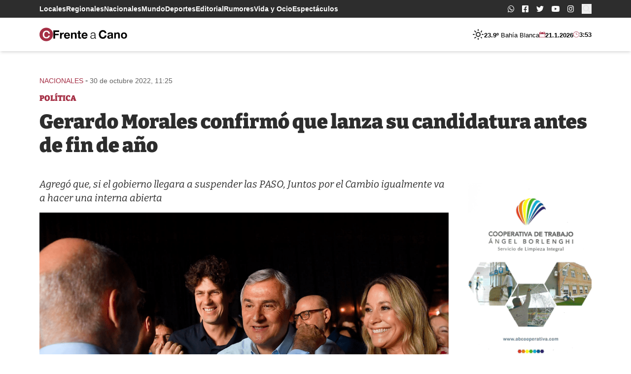

--- FILE ---
content_type: text/html; charset=UTF-8
request_url: https://frenteacano.com.ar/gerardo-morales-confirmo-que-lanza-su-candidatura-antes-de-fin-de-ano/
body_size: 23775
content:
<!doctype html>
<html lang="es-AR">
<head>
	<meta charset="UTF-8">
	<meta name="viewport"
	      content="width=device-width, user-scalable=yes, initial-scale=1.0, maximum-scale=5.0, minimum-scale=1.0">
	<meta http-equiv="X-UA-Compatible" content="ie=edge">
  <meta name="description" content="Portal de noticias de Bahía Blanca">

  <!-- Google Tag Manager -->
  <script>(function(w,d,s,l,i){w[l]=w[l]||[];w[l].push({'gtm.start':
  new Date().getTime(),event:'gtm.js'});var f=d.getElementsByTagName(s)[0],
  j=d.createElement(s),dl=l!='dataLayer'?'&l='+l:'';j.async=true;j.src=
  'https://www.googletagmanager.com/gtm.js?id='+i+dl;f.parentNode.insertBefore(j,f);
  })(window,document,'script','dataLayer','GTM-5SD9MJC');</script>
  <!-- End Google Tag Manager -->

  <link rel="icon" href="https://frenteacano.com.ar/wp-content/themes/frenteacano/assets/assets/favicon/favicon.ico" sizes="any">
<link rel="icon" href="https://frenteacano.com.ar/wp-content/themes/frenteacano/assets/favicon/icon.svg" type="image/svg+xml">
<link rel="apple-touch-icon" href="https://frenteacano.com.ar/wp-content/themes/frenteacano/assets/favicon/apple-touch-icon.png">
<link rel="manifest" href="https://frenteacano.com.ar/wp-content/themes/frenteacano/assets/favicon/manifest.webmanifest">
  
  <title>Gerardo Morales confirmó que lanza su candidatura antes de fin de año &#8211; frente a Cano</title>
<meta name='robots' content='max-image-preview:large' />
<link rel="alternate" title="oEmbed (JSON)" type="application/json+oembed" href="https://frenteacano.com.ar/wp-json/oembed/1.0/embed?url=https%3A%2F%2Ffrenteacano.com.ar%2Fgerardo-morales-confirmo-que-lanza-su-candidatura-antes-de-fin-de-ano%2F" />
<link rel="alternate" title="oEmbed (XML)" type="text/xml+oembed" href="https://frenteacano.com.ar/wp-json/oembed/1.0/embed?url=https%3A%2F%2Ffrenteacano.com.ar%2Fgerardo-morales-confirmo-que-lanza-su-candidatura-antes-de-fin-de-ano%2F&#038;format=xml" />
<style id='wp-img-auto-sizes-contain-inline-css'>
img:is([sizes=auto i],[sizes^="auto," i]){contain-intrinsic-size:3000px 1500px}
/*# sourceURL=wp-img-auto-sizes-contain-inline-css */
</style>
<style id='wp-block-library-inline-css'>
:root{--wp-block-synced-color:#7a00df;--wp-block-synced-color--rgb:122,0,223;--wp-bound-block-color:var(--wp-block-synced-color);--wp-editor-canvas-background:#ddd;--wp-admin-theme-color:#007cba;--wp-admin-theme-color--rgb:0,124,186;--wp-admin-theme-color-darker-10:#006ba1;--wp-admin-theme-color-darker-10--rgb:0,107,160.5;--wp-admin-theme-color-darker-20:#005a87;--wp-admin-theme-color-darker-20--rgb:0,90,135;--wp-admin-border-width-focus:2px}@media (min-resolution:192dpi){:root{--wp-admin-border-width-focus:1.5px}}.wp-element-button{cursor:pointer}:root .has-very-light-gray-background-color{background-color:#eee}:root .has-very-dark-gray-background-color{background-color:#313131}:root .has-very-light-gray-color{color:#eee}:root .has-very-dark-gray-color{color:#313131}:root .has-vivid-green-cyan-to-vivid-cyan-blue-gradient-background{background:linear-gradient(135deg,#00d084,#0693e3)}:root .has-purple-crush-gradient-background{background:linear-gradient(135deg,#34e2e4,#4721fb 50%,#ab1dfe)}:root .has-hazy-dawn-gradient-background{background:linear-gradient(135deg,#faaca8,#dad0ec)}:root .has-subdued-olive-gradient-background{background:linear-gradient(135deg,#fafae1,#67a671)}:root .has-atomic-cream-gradient-background{background:linear-gradient(135deg,#fdd79a,#004a59)}:root .has-nightshade-gradient-background{background:linear-gradient(135deg,#330968,#31cdcf)}:root .has-midnight-gradient-background{background:linear-gradient(135deg,#020381,#2874fc)}:root{--wp--preset--font-size--normal:16px;--wp--preset--font-size--huge:42px}.has-regular-font-size{font-size:1em}.has-larger-font-size{font-size:2.625em}.has-normal-font-size{font-size:var(--wp--preset--font-size--normal)}.has-huge-font-size{font-size:var(--wp--preset--font-size--huge)}.has-text-align-center{text-align:center}.has-text-align-left{text-align:left}.has-text-align-right{text-align:right}.has-fit-text{white-space:nowrap!important}#end-resizable-editor-section{display:none}.aligncenter{clear:both}.items-justified-left{justify-content:flex-start}.items-justified-center{justify-content:center}.items-justified-right{justify-content:flex-end}.items-justified-space-between{justify-content:space-between}.screen-reader-text{border:0;clip-path:inset(50%);height:1px;margin:-1px;overflow:hidden;padding:0;position:absolute;width:1px;word-wrap:normal!important}.screen-reader-text:focus{background-color:#ddd;clip-path:none;color:#444;display:block;font-size:1em;height:auto;left:5px;line-height:normal;padding:15px 23px 14px;text-decoration:none;top:5px;width:auto;z-index:100000}html :where(.has-border-color){border-style:solid}html :where([style*=border-top-color]){border-top-style:solid}html :where([style*=border-right-color]){border-right-style:solid}html :where([style*=border-bottom-color]){border-bottom-style:solid}html :where([style*=border-left-color]){border-left-style:solid}html :where([style*=border-width]){border-style:solid}html :where([style*=border-top-width]){border-top-style:solid}html :where([style*=border-right-width]){border-right-style:solid}html :where([style*=border-bottom-width]){border-bottom-style:solid}html :where([style*=border-left-width]){border-left-style:solid}html :where(img[class*=wp-image-]){height:auto;max-width:100%}:where(figure){margin:0 0 1em}html :where(.is-position-sticky){--wp-admin--admin-bar--position-offset:var(--wp-admin--admin-bar--height,0px)}@media screen and (max-width:600px){html :where(.is-position-sticky){--wp-admin--admin-bar--position-offset:0px}}

/*# sourceURL=wp-block-library-inline-css */
</style><style id='wp-block-image-inline-css'>
.wp-block-image>a,.wp-block-image>figure>a{display:inline-block}.wp-block-image img{box-sizing:border-box;height:auto;max-width:100%;vertical-align:bottom}@media not (prefers-reduced-motion){.wp-block-image img.hide{visibility:hidden}.wp-block-image img.show{animation:show-content-image .4s}}.wp-block-image[style*=border-radius] img,.wp-block-image[style*=border-radius]>a{border-radius:inherit}.wp-block-image.has-custom-border img{box-sizing:border-box}.wp-block-image.aligncenter{text-align:center}.wp-block-image.alignfull>a,.wp-block-image.alignwide>a{width:100%}.wp-block-image.alignfull img,.wp-block-image.alignwide img{height:auto;width:100%}.wp-block-image .aligncenter,.wp-block-image .alignleft,.wp-block-image .alignright,.wp-block-image.aligncenter,.wp-block-image.alignleft,.wp-block-image.alignright{display:table}.wp-block-image .aligncenter>figcaption,.wp-block-image .alignleft>figcaption,.wp-block-image .alignright>figcaption,.wp-block-image.aligncenter>figcaption,.wp-block-image.alignleft>figcaption,.wp-block-image.alignright>figcaption{caption-side:bottom;display:table-caption}.wp-block-image .alignleft{float:left;margin:.5em 1em .5em 0}.wp-block-image .alignright{float:right;margin:.5em 0 .5em 1em}.wp-block-image .aligncenter{margin-left:auto;margin-right:auto}.wp-block-image :where(figcaption){margin-bottom:1em;margin-top:.5em}.wp-block-image.is-style-circle-mask img{border-radius:9999px}@supports ((-webkit-mask-image:none) or (mask-image:none)) or (-webkit-mask-image:none){.wp-block-image.is-style-circle-mask img{border-radius:0;-webkit-mask-image:url('data:image/svg+xml;utf8,<svg viewBox="0 0 100 100" xmlns="http://www.w3.org/2000/svg"><circle cx="50" cy="50" r="50"/></svg>');mask-image:url('data:image/svg+xml;utf8,<svg viewBox="0 0 100 100" xmlns="http://www.w3.org/2000/svg"><circle cx="50" cy="50" r="50"/></svg>');mask-mode:alpha;-webkit-mask-position:center;mask-position:center;-webkit-mask-repeat:no-repeat;mask-repeat:no-repeat;-webkit-mask-size:contain;mask-size:contain}}:root :where(.wp-block-image.is-style-rounded img,.wp-block-image .is-style-rounded img){border-radius:9999px}.wp-block-image figure{margin:0}.wp-lightbox-container{display:flex;flex-direction:column;position:relative}.wp-lightbox-container img{cursor:zoom-in}.wp-lightbox-container img:hover+button{opacity:1}.wp-lightbox-container button{align-items:center;backdrop-filter:blur(16px) saturate(180%);background-color:#5a5a5a40;border:none;border-radius:4px;cursor:zoom-in;display:flex;height:20px;justify-content:center;opacity:0;padding:0;position:absolute;right:16px;text-align:center;top:16px;width:20px;z-index:100}@media not (prefers-reduced-motion){.wp-lightbox-container button{transition:opacity .2s ease}}.wp-lightbox-container button:focus-visible{outline:3px auto #5a5a5a40;outline:3px auto -webkit-focus-ring-color;outline-offset:3px}.wp-lightbox-container button:hover{cursor:pointer;opacity:1}.wp-lightbox-container button:focus{opacity:1}.wp-lightbox-container button:focus,.wp-lightbox-container button:hover,.wp-lightbox-container button:not(:hover):not(:active):not(.has-background){background-color:#5a5a5a40;border:none}.wp-lightbox-overlay{box-sizing:border-box;cursor:zoom-out;height:100vh;left:0;overflow:hidden;position:fixed;top:0;visibility:hidden;width:100%;z-index:100000}.wp-lightbox-overlay .close-button{align-items:center;cursor:pointer;display:flex;justify-content:center;min-height:40px;min-width:40px;padding:0;position:absolute;right:calc(env(safe-area-inset-right) + 16px);top:calc(env(safe-area-inset-top) + 16px);z-index:5000000}.wp-lightbox-overlay .close-button:focus,.wp-lightbox-overlay .close-button:hover,.wp-lightbox-overlay .close-button:not(:hover):not(:active):not(.has-background){background:none;border:none}.wp-lightbox-overlay .lightbox-image-container{height:var(--wp--lightbox-container-height);left:50%;overflow:hidden;position:absolute;top:50%;transform:translate(-50%,-50%);transform-origin:top left;width:var(--wp--lightbox-container-width);z-index:9999999999}.wp-lightbox-overlay .wp-block-image{align-items:center;box-sizing:border-box;display:flex;height:100%;justify-content:center;margin:0;position:relative;transform-origin:0 0;width:100%;z-index:3000000}.wp-lightbox-overlay .wp-block-image img{height:var(--wp--lightbox-image-height);min-height:var(--wp--lightbox-image-height);min-width:var(--wp--lightbox-image-width);width:var(--wp--lightbox-image-width)}.wp-lightbox-overlay .wp-block-image figcaption{display:none}.wp-lightbox-overlay button{background:none;border:none}.wp-lightbox-overlay .scrim{background-color:#fff;height:100%;opacity:.9;position:absolute;width:100%;z-index:2000000}.wp-lightbox-overlay.active{visibility:visible}@media not (prefers-reduced-motion){.wp-lightbox-overlay.active{animation:turn-on-visibility .25s both}.wp-lightbox-overlay.active img{animation:turn-on-visibility .35s both}.wp-lightbox-overlay.show-closing-animation:not(.active){animation:turn-off-visibility .35s both}.wp-lightbox-overlay.show-closing-animation:not(.active) img{animation:turn-off-visibility .25s both}.wp-lightbox-overlay.zoom.active{animation:none;opacity:1;visibility:visible}.wp-lightbox-overlay.zoom.active .lightbox-image-container{animation:lightbox-zoom-in .4s}.wp-lightbox-overlay.zoom.active .lightbox-image-container img{animation:none}.wp-lightbox-overlay.zoom.active .scrim{animation:turn-on-visibility .4s forwards}.wp-lightbox-overlay.zoom.show-closing-animation:not(.active){animation:none}.wp-lightbox-overlay.zoom.show-closing-animation:not(.active) .lightbox-image-container{animation:lightbox-zoom-out .4s}.wp-lightbox-overlay.zoom.show-closing-animation:not(.active) .lightbox-image-container img{animation:none}.wp-lightbox-overlay.zoom.show-closing-animation:not(.active) .scrim{animation:turn-off-visibility .4s forwards}}@keyframes show-content-image{0%{visibility:hidden}99%{visibility:hidden}to{visibility:visible}}@keyframes turn-on-visibility{0%{opacity:0}to{opacity:1}}@keyframes turn-off-visibility{0%{opacity:1;visibility:visible}99%{opacity:0;visibility:visible}to{opacity:0;visibility:hidden}}@keyframes lightbox-zoom-in{0%{transform:translate(calc((-100vw + var(--wp--lightbox-scrollbar-width))/2 + var(--wp--lightbox-initial-left-position)),calc(-50vh + var(--wp--lightbox-initial-top-position))) scale(var(--wp--lightbox-scale))}to{transform:translate(-50%,-50%) scale(1)}}@keyframes lightbox-zoom-out{0%{transform:translate(-50%,-50%) scale(1);visibility:visible}99%{visibility:visible}to{transform:translate(calc((-100vw + var(--wp--lightbox-scrollbar-width))/2 + var(--wp--lightbox-initial-left-position)),calc(-50vh + var(--wp--lightbox-initial-top-position))) scale(var(--wp--lightbox-scale));visibility:hidden}}
/*# sourceURL=https://frenteacano.com.ar/wp-includes/blocks/image/style.min.css */
</style>
<style id='wp-block-image-theme-inline-css'>
:root :where(.wp-block-image figcaption){color:#555;font-size:13px;text-align:center}.is-dark-theme :root :where(.wp-block-image figcaption){color:#ffffffa6}.wp-block-image{margin:0 0 1em}
/*# sourceURL=https://frenteacano.com.ar/wp-includes/blocks/image/theme.min.css */
</style>
<style id='wp-block-embed-inline-css'>
.wp-block-embed.alignleft,.wp-block-embed.alignright,.wp-block[data-align=left]>[data-type="core/embed"],.wp-block[data-align=right]>[data-type="core/embed"]{max-width:360px;width:100%}.wp-block-embed.alignleft .wp-block-embed__wrapper,.wp-block-embed.alignright .wp-block-embed__wrapper,.wp-block[data-align=left]>[data-type="core/embed"] .wp-block-embed__wrapper,.wp-block[data-align=right]>[data-type="core/embed"] .wp-block-embed__wrapper{min-width:280px}.wp-block-cover .wp-block-embed{min-height:240px;min-width:320px}.wp-block-embed{overflow-wrap:break-word}.wp-block-embed :where(figcaption){margin-bottom:1em;margin-top:.5em}.wp-block-embed iframe{max-width:100%}.wp-block-embed__wrapper{position:relative}.wp-embed-responsive .wp-has-aspect-ratio .wp-block-embed__wrapper:before{content:"";display:block;padding-top:50%}.wp-embed-responsive .wp-has-aspect-ratio iframe{bottom:0;height:100%;left:0;position:absolute;right:0;top:0;width:100%}.wp-embed-responsive .wp-embed-aspect-21-9 .wp-block-embed__wrapper:before{padding-top:42.85%}.wp-embed-responsive .wp-embed-aspect-18-9 .wp-block-embed__wrapper:before{padding-top:50%}.wp-embed-responsive .wp-embed-aspect-16-9 .wp-block-embed__wrapper:before{padding-top:56.25%}.wp-embed-responsive .wp-embed-aspect-4-3 .wp-block-embed__wrapper:before{padding-top:75%}.wp-embed-responsive .wp-embed-aspect-1-1 .wp-block-embed__wrapper:before{padding-top:100%}.wp-embed-responsive .wp-embed-aspect-9-16 .wp-block-embed__wrapper:before{padding-top:177.77%}.wp-embed-responsive .wp-embed-aspect-1-2 .wp-block-embed__wrapper:before{padding-top:200%}
/*# sourceURL=https://frenteacano.com.ar/wp-includes/blocks/embed/style.min.css */
</style>
<style id='wp-block-embed-theme-inline-css'>
.wp-block-embed :where(figcaption){color:#555;font-size:13px;text-align:center}.is-dark-theme .wp-block-embed :where(figcaption){color:#ffffffa6}.wp-block-embed{margin:0 0 1em}
/*# sourceURL=https://frenteacano.com.ar/wp-includes/blocks/embed/theme.min.css */
</style>
<style id='wp-block-paragraph-inline-css'>
.is-small-text{font-size:.875em}.is-regular-text{font-size:1em}.is-large-text{font-size:2.25em}.is-larger-text{font-size:3em}.has-drop-cap:not(:focus):first-letter{float:left;font-size:8.4em;font-style:normal;font-weight:100;line-height:.68;margin:.05em .1em 0 0;text-transform:uppercase}body.rtl .has-drop-cap:not(:focus):first-letter{float:none;margin-left:.1em}p.has-drop-cap.has-background{overflow:hidden}:root :where(p.has-background){padding:1.25em 2.375em}:where(p.has-text-color:not(.has-link-color)) a{color:inherit}p.has-text-align-left[style*="writing-mode:vertical-lr"],p.has-text-align-right[style*="writing-mode:vertical-rl"]{rotate:180deg}
/*# sourceURL=https://frenteacano.com.ar/wp-includes/blocks/paragraph/style.min.css */
</style>
<style id='wp-block-pullquote-inline-css'>
.wp-block-pullquote{box-sizing:border-box;margin:0 0 1em;overflow-wrap:break-word;padding:4em 0;text-align:center}.wp-block-pullquote blockquote,.wp-block-pullquote p{color:inherit}.wp-block-pullquote blockquote{margin:0}.wp-block-pullquote p{margin-top:0}.wp-block-pullquote p:last-child{margin-bottom:0}.wp-block-pullquote.alignleft,.wp-block-pullquote.alignright{max-width:420px}.wp-block-pullquote cite,.wp-block-pullquote footer{position:relative}.wp-block-pullquote .has-text-color a{color:inherit}.wp-block-pullquote.has-text-align-left blockquote{text-align:left}.wp-block-pullquote.has-text-align-right blockquote{text-align:right}.wp-block-pullquote.has-text-align-center blockquote{text-align:center}.wp-block-pullquote.is-style-solid-color{border:none}.wp-block-pullquote.is-style-solid-color blockquote{margin-left:auto;margin-right:auto;max-width:60%}.wp-block-pullquote.is-style-solid-color blockquote p{font-size:2em;margin-bottom:0;margin-top:0}.wp-block-pullquote.is-style-solid-color blockquote cite{font-style:normal;text-transform:none}.wp-block-pullquote :where(cite){color:inherit;display:block}
/*# sourceURL=https://frenteacano.com.ar/wp-includes/blocks/pullquote/style.min.css */
</style>
<style id='wp-block-pullquote-theme-inline-css'>
.wp-block-pullquote{border-bottom:4px solid;border-top:4px solid;color:currentColor;margin-bottom:1.75em}.wp-block-pullquote :where(cite),.wp-block-pullquote :where(footer),.wp-block-pullquote__citation{color:currentColor;font-size:.8125em;font-style:normal;text-transform:uppercase}
/*# sourceURL=https://frenteacano.com.ar/wp-includes/blocks/pullquote/theme.min.css */
</style>
<style id='global-styles-inline-css'>
:root{--wp--preset--aspect-ratio--square: 1;--wp--preset--aspect-ratio--4-3: 4/3;--wp--preset--aspect-ratio--3-4: 3/4;--wp--preset--aspect-ratio--3-2: 3/2;--wp--preset--aspect-ratio--2-3: 2/3;--wp--preset--aspect-ratio--16-9: 16/9;--wp--preset--aspect-ratio--9-16: 9/16;--wp--preset--color--black: #000000;--wp--preset--color--cyan-bluish-gray: #abb8c3;--wp--preset--color--white: #ffffff;--wp--preset--color--pale-pink: #f78da7;--wp--preset--color--vivid-red: #cf2e2e;--wp--preset--color--luminous-vivid-orange: #ff6900;--wp--preset--color--luminous-vivid-amber: #fcb900;--wp--preset--color--light-green-cyan: #7bdcb5;--wp--preset--color--vivid-green-cyan: #00d084;--wp--preset--color--pale-cyan-blue: #8ed1fc;--wp--preset--color--vivid-cyan-blue: #0693e3;--wp--preset--color--vivid-purple: #9b51e0;--wp--preset--gradient--vivid-cyan-blue-to-vivid-purple: linear-gradient(135deg,rgb(6,147,227) 0%,rgb(155,81,224) 100%);--wp--preset--gradient--light-green-cyan-to-vivid-green-cyan: linear-gradient(135deg,rgb(122,220,180) 0%,rgb(0,208,130) 100%);--wp--preset--gradient--luminous-vivid-amber-to-luminous-vivid-orange: linear-gradient(135deg,rgb(252,185,0) 0%,rgb(255,105,0) 100%);--wp--preset--gradient--luminous-vivid-orange-to-vivid-red: linear-gradient(135deg,rgb(255,105,0) 0%,rgb(207,46,46) 100%);--wp--preset--gradient--very-light-gray-to-cyan-bluish-gray: linear-gradient(135deg,rgb(238,238,238) 0%,rgb(169,184,195) 100%);--wp--preset--gradient--cool-to-warm-spectrum: linear-gradient(135deg,rgb(74,234,220) 0%,rgb(151,120,209) 20%,rgb(207,42,186) 40%,rgb(238,44,130) 60%,rgb(251,105,98) 80%,rgb(254,248,76) 100%);--wp--preset--gradient--blush-light-purple: linear-gradient(135deg,rgb(255,206,236) 0%,rgb(152,150,240) 100%);--wp--preset--gradient--blush-bordeaux: linear-gradient(135deg,rgb(254,205,165) 0%,rgb(254,45,45) 50%,rgb(107,0,62) 100%);--wp--preset--gradient--luminous-dusk: linear-gradient(135deg,rgb(255,203,112) 0%,rgb(199,81,192) 50%,rgb(65,88,208) 100%);--wp--preset--gradient--pale-ocean: linear-gradient(135deg,rgb(255,245,203) 0%,rgb(182,227,212) 50%,rgb(51,167,181) 100%);--wp--preset--gradient--electric-grass: linear-gradient(135deg,rgb(202,248,128) 0%,rgb(113,206,126) 100%);--wp--preset--gradient--midnight: linear-gradient(135deg,rgb(2,3,129) 0%,rgb(40,116,252) 100%);--wp--preset--font-size--small: 13px;--wp--preset--font-size--medium: 20px;--wp--preset--font-size--large: 36px;--wp--preset--font-size--x-large: 42px;--wp--preset--spacing--20: 0.44rem;--wp--preset--spacing--30: 0.67rem;--wp--preset--spacing--40: 1rem;--wp--preset--spacing--50: 1.5rem;--wp--preset--spacing--60: 2.25rem;--wp--preset--spacing--70: 3.38rem;--wp--preset--spacing--80: 5.06rem;--wp--preset--shadow--natural: 6px 6px 9px rgba(0, 0, 0, 0.2);--wp--preset--shadow--deep: 12px 12px 50px rgba(0, 0, 0, 0.4);--wp--preset--shadow--sharp: 6px 6px 0px rgba(0, 0, 0, 0.2);--wp--preset--shadow--outlined: 6px 6px 0px -3px rgb(255, 255, 255), 6px 6px rgb(0, 0, 0);--wp--preset--shadow--crisp: 6px 6px 0px rgb(0, 0, 0);}:where(.is-layout-flex){gap: 0.5em;}:where(.is-layout-grid){gap: 0.5em;}body .is-layout-flex{display: flex;}.is-layout-flex{flex-wrap: wrap;align-items: center;}.is-layout-flex > :is(*, div){margin: 0;}body .is-layout-grid{display: grid;}.is-layout-grid > :is(*, div){margin: 0;}:where(.wp-block-columns.is-layout-flex){gap: 2em;}:where(.wp-block-columns.is-layout-grid){gap: 2em;}:where(.wp-block-post-template.is-layout-flex){gap: 1.25em;}:where(.wp-block-post-template.is-layout-grid){gap: 1.25em;}.has-black-color{color: var(--wp--preset--color--black) !important;}.has-cyan-bluish-gray-color{color: var(--wp--preset--color--cyan-bluish-gray) !important;}.has-white-color{color: var(--wp--preset--color--white) !important;}.has-pale-pink-color{color: var(--wp--preset--color--pale-pink) !important;}.has-vivid-red-color{color: var(--wp--preset--color--vivid-red) !important;}.has-luminous-vivid-orange-color{color: var(--wp--preset--color--luminous-vivid-orange) !important;}.has-luminous-vivid-amber-color{color: var(--wp--preset--color--luminous-vivid-amber) !important;}.has-light-green-cyan-color{color: var(--wp--preset--color--light-green-cyan) !important;}.has-vivid-green-cyan-color{color: var(--wp--preset--color--vivid-green-cyan) !important;}.has-pale-cyan-blue-color{color: var(--wp--preset--color--pale-cyan-blue) !important;}.has-vivid-cyan-blue-color{color: var(--wp--preset--color--vivid-cyan-blue) !important;}.has-vivid-purple-color{color: var(--wp--preset--color--vivid-purple) !important;}.has-black-background-color{background-color: var(--wp--preset--color--black) !important;}.has-cyan-bluish-gray-background-color{background-color: var(--wp--preset--color--cyan-bluish-gray) !important;}.has-white-background-color{background-color: var(--wp--preset--color--white) !important;}.has-pale-pink-background-color{background-color: var(--wp--preset--color--pale-pink) !important;}.has-vivid-red-background-color{background-color: var(--wp--preset--color--vivid-red) !important;}.has-luminous-vivid-orange-background-color{background-color: var(--wp--preset--color--luminous-vivid-orange) !important;}.has-luminous-vivid-amber-background-color{background-color: var(--wp--preset--color--luminous-vivid-amber) !important;}.has-light-green-cyan-background-color{background-color: var(--wp--preset--color--light-green-cyan) !important;}.has-vivid-green-cyan-background-color{background-color: var(--wp--preset--color--vivid-green-cyan) !important;}.has-pale-cyan-blue-background-color{background-color: var(--wp--preset--color--pale-cyan-blue) !important;}.has-vivid-cyan-blue-background-color{background-color: var(--wp--preset--color--vivid-cyan-blue) !important;}.has-vivid-purple-background-color{background-color: var(--wp--preset--color--vivid-purple) !important;}.has-black-border-color{border-color: var(--wp--preset--color--black) !important;}.has-cyan-bluish-gray-border-color{border-color: var(--wp--preset--color--cyan-bluish-gray) !important;}.has-white-border-color{border-color: var(--wp--preset--color--white) !important;}.has-pale-pink-border-color{border-color: var(--wp--preset--color--pale-pink) !important;}.has-vivid-red-border-color{border-color: var(--wp--preset--color--vivid-red) !important;}.has-luminous-vivid-orange-border-color{border-color: var(--wp--preset--color--luminous-vivid-orange) !important;}.has-luminous-vivid-amber-border-color{border-color: var(--wp--preset--color--luminous-vivid-amber) !important;}.has-light-green-cyan-border-color{border-color: var(--wp--preset--color--light-green-cyan) !important;}.has-vivid-green-cyan-border-color{border-color: var(--wp--preset--color--vivid-green-cyan) !important;}.has-pale-cyan-blue-border-color{border-color: var(--wp--preset--color--pale-cyan-blue) !important;}.has-vivid-cyan-blue-border-color{border-color: var(--wp--preset--color--vivid-cyan-blue) !important;}.has-vivid-purple-border-color{border-color: var(--wp--preset--color--vivid-purple) !important;}.has-vivid-cyan-blue-to-vivid-purple-gradient-background{background: var(--wp--preset--gradient--vivid-cyan-blue-to-vivid-purple) !important;}.has-light-green-cyan-to-vivid-green-cyan-gradient-background{background: var(--wp--preset--gradient--light-green-cyan-to-vivid-green-cyan) !important;}.has-luminous-vivid-amber-to-luminous-vivid-orange-gradient-background{background: var(--wp--preset--gradient--luminous-vivid-amber-to-luminous-vivid-orange) !important;}.has-luminous-vivid-orange-to-vivid-red-gradient-background{background: var(--wp--preset--gradient--luminous-vivid-orange-to-vivid-red) !important;}.has-very-light-gray-to-cyan-bluish-gray-gradient-background{background: var(--wp--preset--gradient--very-light-gray-to-cyan-bluish-gray) !important;}.has-cool-to-warm-spectrum-gradient-background{background: var(--wp--preset--gradient--cool-to-warm-spectrum) !important;}.has-blush-light-purple-gradient-background{background: var(--wp--preset--gradient--blush-light-purple) !important;}.has-blush-bordeaux-gradient-background{background: var(--wp--preset--gradient--blush-bordeaux) !important;}.has-luminous-dusk-gradient-background{background: var(--wp--preset--gradient--luminous-dusk) !important;}.has-pale-ocean-gradient-background{background: var(--wp--preset--gradient--pale-ocean) !important;}.has-electric-grass-gradient-background{background: var(--wp--preset--gradient--electric-grass) !important;}.has-midnight-gradient-background{background: var(--wp--preset--gradient--midnight) !important;}.has-small-font-size{font-size: var(--wp--preset--font-size--small) !important;}.has-medium-font-size{font-size: var(--wp--preset--font-size--medium) !important;}.has-large-font-size{font-size: var(--wp--preset--font-size--large) !important;}.has-x-large-font-size{font-size: var(--wp--preset--font-size--x-large) !important;}
:root :where(.wp-block-pullquote){font-size: 1.5em;line-height: 1.6;}
/*# sourceURL=global-styles-inline-css */
</style>

<style id='classic-theme-styles-inline-css'>
/*! This file is auto-generated */
.wp-block-button__link{color:#fff;background-color:#32373c;border-radius:9999px;box-shadow:none;text-decoration:none;padding:calc(.667em + 2px) calc(1.333em + 2px);font-size:1.125em}.wp-block-file__button{background:#32373c;color:#fff;text-decoration:none}
/*# sourceURL=/wp-includes/css/classic-themes.min.css */
</style>
<link rel='stylesheet' id='single-css' href='https://frenteacano.com.ar/wp-content/themes/frenteacano/dist/n8Y6a9r0.css?ver=0.1.2' media='all' />
<script src="https://frenteacano.com.ar/wp-includes/js/jquery/jquery.min.js?ver=3.7.1" id="jquery-core-js"></script>
<script src="https://frenteacano.com.ar/wp-includes/js/jquery/jquery-migrate.min.js?ver=3.4.1" id="jquery-migrate-js"></script>
<script id="main-js-extra">
var wp_ajax_fac = {"ajaxurl":"https://frenteacano.com.ar/wp-admin/admin-ajax.php"};
//# sourceURL=main-js-extra
</script>
<script type="module" src="https://frenteacano.com.ar/wp-content/themes/frenteacano/dist/BgG9OBAA.js?ver=0.1.2" id="main-js"></script>
<script type="module" src="https://frenteacano.com.ar/wp-content/themes/frenteacano/dist/MUMNKWcA.js?ver=0.1.2" id="single-js"></script>
<link rel="https://api.w.org/" href="https://frenteacano.com.ar/wp-json/" /><link rel="alternate" title="JSON" type="application/json" href="https://frenteacano.com.ar/wp-json/wp/v2/posts/23217" /><link rel="EditURI" type="application/rsd+xml" title="RSD" href="https://frenteacano.com.ar/xmlrpc.php?rsd" />
<meta name="generator" content="WordPress 6.9" />
<link rel="canonical" href="https://frenteacano.com.ar/gerardo-morales-confirmo-que-lanza-su-candidatura-antes-de-fin-de-ano/" />
<link rel='shortlink' href='https://frenteacano.com.ar/?p=23217' />
<meta name="generator" content="performance-lab 4.0.1; plugins: speculation-rules, webp-uploads">
<meta name="generator" content="webp-uploads 2.6.1">
<meta name="generator" content="speculation-rules 1.6.0">
  
</head>
<body class="wp-singular post-template-default single single-post postid-23217 single-format-standard wp-embed-responsive wp-theme-frenteacano antialiased scroll-smooth flow">

<div id="fb-root"></div><script async defer crossorigin="anonymous" src="https://connect.facebook.net/es_LA/sdk.js#xfbml=1&version=v12.0" nonce="EtcSmia9"></script>
<!-- Google Tag Manager (noscript) -->
<noscript><iframe src="https://www.googletagmanager.com/ns.html?id=GTM-5SD9MJC"
height="0" width="0" style="display:none;visibility:hidden"></iframe></noscript>
<!-- End Google Tag Manager (noscript) -->

<svg class="w-0 h-0 hidden" xmlns="http://www.w3.org/2000/svg">
  <!-- <symbol id="logo-main-icon" viewBox="0 0 28.9 28.9">
    <path d="M14.5 0a14.5 14.5 0 1 0 14.4 14.5A14.5 14.5 0 0 0 14.5 0ZM22 9.5h-2.4V6.2a14.8 14.8 0 0 0-3.8-.5c-5.1 0-8.5 3-8.5 8.6 0 5.7 3 8.9 8.6 8.9a15.2 15.2 0 0 0 3.5-.5v-3.4h2.4l-.1 5a19.1 19.1 0 0 1-6 1c-6.8 0-11.1-3.5-11.1-10.7C4.6 8.8 8 3.7 15.9 3.7a19.2 19.2 0 0 1 6 1Z"/>
  </symbol> -->
  <!-- <symbol id="logo-main-text" viewBox="0 0 150.9 28.9">
    <g>
      <path d="M1 21.8H.1v-.7h2.6v.7H2v6.3h2.5V27h.9v1.9H0v-.7h1Z"/>
      <path d="M7.5 24.8h-.8v-1.3a5.3 5.3 0 0 1 2-.5c1.4 0 2.2.6 2.2 2l-.1 3.1h.8v.7H10v-.2a6 6 0 0 1 .1-1 1.8 1.8 0 0 1-2 1.3 1.6 1.6 0 0 1-1.7-1.6c0-1.6 1.7-1.7 3.6-1.7v-.4c0-1-.4-1.5-1.3-1.5a3.5 3.5 0 0 0-1.2.2Zm2.5 1.4c-1.3 0-2.7 0-2.7 1a1 1 0 0 0 1.1 1c.6 0 1.6-.3 1.6-2Z"/>
      <path d="M16.7 24.7h-.9V24a2 2 0 0 0-1-.2c-.6 0-1.3.2-1.3.9 0 .6.6.8 1.4 1 1.4.2 2 .6 2 1.5 0 1-.7 1.8-2.3 1.8a5.6 5.6 0 0 1-2-.3V27h.8v.9a3.4 3.4 0 0 0 1.4.2c.6 0 1.3-.2 1.3-1 0-.5-.6-.7-1.2-.8-1.5-.3-2.3-.6-2.3-1.7 0-.9.6-1.7 2.2-1.7a5.9 5.9 0 0 1 1.8.4Z"/>
      <path d="M25 28.1h.7v-2.7c0-.5 0-1.6-1.2-1.6-.8 0-1.7.4-1.7 2V28h.8v.7H21V28h.7v-4.3H21v-.6h1.8a6.3 6.3 0 0 1 0 .6l-.1.6a2 2 0 0 1 2-1.4c1.5 0 2 1 2 2.1l-.1 3h.8v.7H25Z"/>
      <path d="M31 23a2.6 2.6 0 0 1 2.8 2.8c0 1.8-1 3.1-2.7 3.1a2.6 2.6 0 0 1-2.8-2.8c0-1.8 1-3 2.8-3Zm0 5.2c1.3 0 1.9-1 1.9-2.2s-.6-2.2-1.8-2.2-1.8 1-1.8 2.2.6 2.2 1.8 2.2Z"/>
      <path d="M34.7 23.2h1v-1.4h.9v1.4h1.7v.6h-1.8v2.9c0 .8 0 1.5.9 1.5a3 3 0 0 0 1-.2v.7a3.2 3.2 0 0 1-1.2.2c-1.6 0-1.6-1.1-1.6-1.8v-3.3h-.9Z"/>
      <path d="M40 23.8h-1v-.6h1.8v5h.9v.6H39v-.7h.9Zm.3-3.5a.7.7 0 1 1-.7.7.7.7 0 0 1 .7-.7Z"/>
      <path d="M47.1 28.7a5.7 5.7 0 0 1-1.6.2 2.7 2.7 0 0 1-3-3 2.7 2.7 0 0 1 2.8-2.9 5.4 5.4 0 0 1 1.9.3v1.5h-.8v-.9a3.4 3.4 0 0 0-1-.1c-1.6 0-2 1.3-2 2.2a2 2 0 0 0 2.2 2.2 4.9 4.9 0 0 0 1.5-.3Z"/>
      <path d="M49 23.8h-1v-.6h2l-.1 5h.9v.6h-2.7v-.7h1Zm.4-3.5a.7.7 0 1 1-.7.7.7.7 0 0 1 .7-.7Z"/>
      <path d="M52.8 24.8H52v-1.3a5.3 5.3 0 0 1 2-.5c1.5 0 2.2.6 2.2 2v3.1h.8v.7h-1.6v-.2a6 6 0 0 1 0-1 1.8 1.8 0 0 1-1.8 1.3 1.6 1.6 0 0 1-1.8-1.6c0-1.6 1.7-1.7 3.6-1.7v-.4c0-1-.4-1.5-1.3-1.5a3.5 3.5 0 0 0-1.3.2Zm2.6 1.4c-1.3 0-2.7 0-2.7 1a1 1 0 0 0 1 1c.7 0 1.7-.3 1.7-2Z"/>
      <path d="M62 24.7h-.8V24a2 2 0 0 0-1-.2c-.6 0-1.3.2-1.3.9 0 .6.5.8 1.4 1 1.4.2 2 .6 2 1.5 0 1-.7 1.8-2.3 1.8a5.6 5.6 0 0 1-2-.3V27h.8v.9a3.4 3.4 0 0 0 1.3.2c.6 0 1.3-.2 1.3-1 0-.5-.5-.7-1.2-.8-1.5-.3-2.2-.6-2.2-1.7 0-.9.6-1.7 2.2-1.7a5.9 5.9 0 0 1 1.8.4Z"/>
      <path d="M71.5 28.1h.9v.7h-1.8a6.2 6.2 0 0 1 .2-1.1 2 2 0 0 1-2 1.2c-1.2 0-2.3-.9-2.3-2.7a2.9 2.9 0 0 1 3-3.2 2.5 2.5 0 0 1 1.2.3V21h-1.1v-.7h2Zm-.8-4a2.2 2.2 0 0 0-1.1-.3c-1.4 0-2.2.8-2.2 2.4 0 1 .5 2 1.6 2 1.4 0 1.7-1.3 1.7-2.4Z"/>
      <path d="M74.3 26a2 2 0 0 0 2.1 2.2 3.9 3.9 0 0 0 1.7-.4v.7a5.2 5.2 0 0 1-1.9.4 2.6 2.6 0 0 1-2.9-3c0-1.6 1-2.9 2.6-2.9 2.3 0 2.5 2 2.5 3Zm3.1-.6a1.5 1.5 0 0 0-1.5-1.7 1.7 1.7 0 0 0-1.6 1.7Z"/>
      <path d="M83.3 21.8h-.9v-.7h2.7a3.5 3.5 0 0 1 1.6.3 1.8 1.8 0 0 1-.5 3.4 1.9 1.9 0 0 1 2 1.9c0 1.6-1.4 2.1-2.7 2.1h-3v-.7h.8Zm.9 6.3h.7c1 0 2.3 0 2.3-1.4 0-1.3-1.2-1.5-2-1.5h-1Zm0-3.6h.6c1 0 2-.2 2-1.4 0-1.3-1.1-1.3-1.6-1.3h-1Z"/>
      <path d="M90.5 24.8h-.8v-1.3a5.3 5.3 0 0 1 2-.5c1.5 0 2.2.6 2.2 2v3.1h.8v.7H93v-.2a6 6 0 0 1 0-1 1.8 1.8 0 0 1-1.9 1.3 1.6 1.6 0 0 1-1.7-1.6c0-1.6 1.7-1.7 3.6-1.7v-.4c0-1-.4-1.5-1.3-1.5a3.5 3.5 0 0 0-1.3.2Zm2.6 1.4c-1.4 0-2.7 0-2.7 1a1 1 0 0 0 1 1c.7 0 1.7-.3 1.7-2Z"/>
      <path d="M96.4 21h-1v-.6h2v3a8.4 8.4 0 0 1-.2 1 2 2 0 0 1 2-1.4c1.6 0 2 1 2 2.1v3h.8v.7h-2.5v-.7h.7v-2.7c0-.5 0-1.6-1.2-1.6-.8 0-1.7.4-1.7 2V28h.8v.7h-2.5V28h.8Z"/>
      <path d="M103.7 23.8h-1v-.6h2l-.1 5h.9v.6h-2.7v-.7h.9Zm1.5-3.8.6.5-2 1.7-.6-.4Z"/>
      <path d="M107.5 24.8h-.8v-1.3a5.3 5.3 0 0 1 2-.5c1.5 0 2.2.6 2.2 2v3.1h.8v.7H110v-.2a5.9 5.9 0 0 1 0-1 1.8 1.8 0 0 1-1.8 1.3 1.6 1.6 0 0 1-1.8-1.6c0-1.6 1.7-1.7 3.6-1.7v-.4c0-1-.4-1.5-1.3-1.5a3.5 3.5 0 0 0-1.3.2Zm2.6 1.4c-1.4 0-2.7 0-2.7 1a1 1 0 0 0 1 1c.7 0 1.7-.3 1.7-2Z"/>
      <path d="M116.5 21.8h-.9v-.7h2.7a3.5 3.5 0 0 1 1.6.3 1.8 1.8 0 0 1-.5 3.4 1.9 1.9 0 0 1 2 1.9c0 1.6-1.4 2.1-2.7 2.1h-3v-.7h.8Zm1 6.3h.6c1 0 2.3 0 2.3-1.4 0-1.3-1.1-1.5-2-1.5h-1Zm0-3.6h.5c1 0 2-.2 2-1.4 0-1.3-1.1-1.3-1.6-1.3h-1Z"/>
      <path d="M123.4 21h-1.1v-.6h2V28h.8v.7h-2.6V28h.8Z"/>
      <path d="M127.2 24.8h-.8v-1.3a5.3 5.3 0 0 1 2-.5c1.4 0 2.2.6 2.2 2v3.1h.7v.7h-1.6v-.2a6.1 6.1 0 0 1 .1-1 1.8 1.8 0 0 1-1.9 1.3 1.6 1.6 0 0 1-1.8-1.6c0-1.6 1.7-1.7 3.6-1.7v-.4c0-1-.4-1.5-1.3-1.5a3.5 3.5 0 0 0-1.2.2Zm2.5 1.4c-1.3 0-2.7 0-2.7 1a1 1 0 0 0 1.1 1c.6 0 1.6-.3 1.6-2Z"/>
      <path d="M136.2 28.1h.7v-2.7c0-.5 0-1.6-1.3-1.6-.8 0-1.6.4-1.6 2V28h.8v.7h-2.5V28h.7v-4.3h-.8v-.6h1.8a6.7 6.7 0 0 1 0 .6l-.1.6a2 2 0 0 1 2-1.4c1.5 0 2 1 2 2.1l-.1 3h.8v.7h-2.4Z"/>
      <path d="M144.1 28.7a5.7 5.7 0 0 1-1.6.2 2.7 2.7 0 0 1-3-3 2.7 2.7 0 0 1 2.9-2.9 5.4 5.4 0 0 1 1.8.3v1.5h-.8v-.9a3.4 3.4 0 0 0-1-.1c-1.6 0-2 1.3-2 2.2a2 2 0 0 0 2.2 2.2 4.9 4.9 0 0 0 1.6-.3Z"/>
      <path d="M146.4 24.8h-.8v-1.3a5.3 5.3 0 0 1 2-.5c1.4 0 2.2.6 2.2 2v3.1h.8v.7h-1.7v-.2a6 6 0 0 1 .2-1 1.8 1.8 0 0 1-2 1.3 1.6 1.6 0 0 1-1.7-1.6c0-1.6 1.7-1.7 3.6-1.7v-.4c0-1-.4-1.5-1.3-1.5a3.5 3.5 0 0 0-1.3.2Zm2.6 1.4c-1.4 0-2.7 0-2.7 1a1 1 0 0 0 1 1c.7 0 1.7-.3 1.7-2Z"/>
    </g>
    <g>
      <path d="M.3 16h1.5V8H0V6h1.8V4.5C2 1.2 4.2 0 6.9 0a11.4 11.4 0 0 1 2.4.3l-.1 2a5.2 5.2 0 0 0-2-.3 2.5 2.5 0 0 0-2.7 2.6V6h2.8v1.9H4.4V16h1.8v2H.3Z"/>
      <path d="M8.4 16h1.4V8H8.2V6h4.2a29 29 0 0 1-.1 3.4c.5-2.2 1.8-3.5 3.5-3.5A4.8 4.8 0 0 1 17 6v2.2a3.3 3.3 0 0 0-1.2-.2c-2.3 0-3.2 2.2-3.3 4.3V16H14v2H8.4Z"/>
      <path d="M28.4 17.3a11.5 11.5 0 0 1-4.2.9c-3.9 0-6.2-2.5-6.2-6.2 0-3.5 2-6.3 5.8-6.3 3.6 0 5.4 2.6 5.4 6.3v.3h-8.5a3.8 3.8 0 0 0 4 3.8 8.4 8.4 0 0 0 3.9-.9Zm-2-6.7v-.2a2.7 2.7 0 0 0-2.7-2.8 2.9 2.9 0 0 0-3 3Z"/>
      <path d="M31 16h1.3V8h-1.6V6h4.2a16.4 16.4 0 0 1-.2 2.7 4.1 4.1 0 0 1 4.3-3c2.8 0 4.2 1.8 4.2 4.6L43 16h1.6v2H39v-2h1.3l.1-5.2c0-1.7-.8-3-2.4-3-1.7 0-3 1.5-3.1 3.7l-.1 4.5h1.6v2H31Z"/>
      <path d="M45.8 6h1.9V3.3l2.6-.2-.1 2.9h3.4v1.9h-3.4v5.5c0 2.2.4 2.8 1.6 2.8a5.6 5.6 0 0 0 2-.5v1.9a6.2 6.2 0 0 1-2.7.6c-2.5 0-3.5-1-3.5-3.7V8h-1.8Z"/>
      <path d="M65 17.3a11.4 11.4 0 0 1-4.3.9c-4 0-6.2-2.5-6.2-6.2 0-3.5 2-6.3 5.8-6.3 3.6 0 5.4 2.6 5.4 6.3v.3h-8.5a3.8 3.8 0 0 0 4 3.8 8.4 8.4 0 0 0 3.9-.9Zm-2-6.7v-.2a2.7 2.7 0 0 0-2.8-2.8 2.9 2.9 0 0 0-3 3Z"/>
      <path d="M75 6.8a10.2 10.2 0 0 1 4.7-1c3.5 0 4.7 1.6 4.7 4.5l-.1 5.7h1.6v2H82a15.5 15.5 0 0 1 .2-2.5 3.8 3.8 0 0 1-4 2.8c-2.9 0-3.8-2-3.8-3.4 0-3.2 3.2-3.6 5.1-3.7l2.5-.1v-1c0-1.4-.6-2.4-2.7-2.4a6.2 6.2 0 0 0-2.1.4v1.7H75Zm4 9.4a3 3 0 0 0 3-3v-.6c-2.6 0-5 .2-5 2 0 .8.7 1.6 2 1.6Z"/>
      <path d="M105.8 6.6V4a10 10 0 0 0-2.7-.4c-3.8 0-5.8 2.3-5.8 6.3 0 3.7 2.2 6.3 5.5 6.3a17.5 17.5 0 0 0 2.8-.3l.1-2.9h2.3v4.4a18 18 0 0 1-5 .8c-5.8 0-8.5-3.6-8.5-8.2 0-5 3.3-8.4 8.6-8.4a14.4 14.4 0 0 1 5 .9v4Z"/>
      <path d="M111 6.8a10.3 10.3 0 0 1 4.8-1c3.5 0 4.6 1.6 4.6 4.5V16h1.5v2h-3.8a15.4 15.4 0 0 1 .3-2.5 3.8 3.8 0 0 1-4 2.8c-3 0-3.9-2-3.9-3.4 0-3.2 3.2-3.6 5.2-3.7l2.4-.1v-1c0-1.4-.5-2.4-2.6-2.4a6.2 6.2 0 0 0-2.2.4v1.7H111Zm4 9.4a3 3 0 0 0 3-3v-.6c-2.6 0-4.9.2-4.9 2 0 .8.7 1.6 2 1.6Z"/>
      <path d="M123.9 16h1.4V8h-1.7V6h4.3a16.4 16.4 0 0 1-.3 2.7 4.1 4.1 0 0 1 4.3-2.9c2.8 0 4.1 1.8 4.1 4.6V16h1.5v2H132v-2h1.4v-5.2c0-1.7-.7-3-2.4-3s-3 1.5-3 3.7l-.2 4.5h1.6v2H124Z"/>
      <path d="M145 5.7c4.5 0 6 3.4 6 6.3 0 3.4-2.2 6.2-6.2 6.2-4.3 0-6-3-6-6 0-3.9 2.6-6.5 6.3-6.5Zm-.2 10.3c2.4 0 3.4-2 3.4-4.3 0-2.7-1.4-3.8-3.2-3.8-2.5 0-3.5 2-3.5 4.2 0 2 1 4 3.3 4Z"/>
    </g>
  </symbol> -->

  <symbol id="new-logo-main-icon" viewBox="0 0 89 90">
    <path fill-rule="evenodd" clip-rule="evenodd" d="M88 45a44 44 0 1 1-88 0 44 44 0 0 1 88 0ZM45 20c-15 0-24 11-24 26s9 25 24 25c14 0 21-9 23-19H58c-1 5-5 11-13 11s-14-7-14-17 5-18 14-18c8 0 12 6 13 12h10c-1-11-9-20-23-20Z" fill="currentColor"/>
  </symbol>
  <symbol id="new-logo-main-text" viewBox="0 0 509 60">
    <path d="M1 2h40v11H13v13h24v9H13v24H1V2Zm46 16h11v7c2-5 7-8 13-8h2v10h-4c-8 0-11 6-11 13v19H47V18Zm39 23c0 7 4 10 10 10 4 0 8-2 9-5h10c-4 10-10 14-20 14-13 0-21-9-21-22 0-12 9-21 21-21 14 0 21 11 20 24H86Zm18-7c-1-6-3-9-9-9-7 0-9 6-9 9h18Zm18-16h11v5c3-4 8-6 12-6 13-1 16 6 16 16v26h-12V36c0-7-2-11-7-11-6 0-9 4-9 12v22h-11V18Zm61 0h9v7h-9v20c0 4 1 5 5 5h4v9h-7c-7 0-13-1-13-10V25h-7v-7h7V5h11v13Zm23 23c1 7 4 10 11 10 4 0 8-3 8-5h10c-3 10-10 14-19 14-13 0-21-9-21-22 0-12 9-22 21-22 14 0 21 12 20 25h-30Zm19-7c-1-6-4-9-9-9-7 0-9 6-10 9h19Zm33-4c0-10 7-14 16-14 8 0 16 2 16 14v21c0 2 1 3 2 3h2v4l-3 1c-5 0-6-3-6-8-4 6-7 9-15 9s-14-4-14-12c0-12 11-12 22-13 4-1 7-2 7-6 0-7-5-8-11-8-7 0-11 2-11 9h-5Zm27 6h-1l-4 2c-8 1-19 1-19 9 0 5 4 9 9 9 8 0 15-5 15-13v-7Zm69-15c-1-6-6-10-12-10-11 0-16 9-16 19s5 19 16 19c7 0 12-5 13-12h12c-2 14-11 23-25 23-18 0-28-13-28-30 0-16 10-30 28-30 12 0 23 8 24 21h-12Zm20 9c0-11 10-14 19-14 8 0 18 2 18 12v21l1 9h-11l-1-4c-3 4-9 6-14 6-7 0-14-4-14-13s7-11 14-12 14-1 14-6-4-5-8-5-7 2-7 6h-11Zm26 8c-2 2-6 2-10 3-3 0-6 2-6 6s3 5 7 5c8 0 9-7 9-10v-4Zm20-21h10v6h1c2-5 7-7 12-7 12 0 15 7 15 17v25h-11V35c0-7-2-10-7-10-6 0-9 3-9 12v21h-11V17Zm67-1c13 0 21 9 21 22s-8 21-21 21-21-8-21-21 8-22 21-22Zm0 35c7 0 10-7 10-13 0-7-3-13-10-13-8 0-10 6-10 13 0 6 2 13 10 13Z" fill="currentColor"/>
  </symbol>


  <symbol id="logo-facebook" viewBox="0 0 13.13 13.13">
    <path d="M13.13 1.4v10.32a1.4 1.4 0 0 1-1.41 1.4H7.7V8.67h1.69l.32-2.1H7.7V5.2a1.05 1.05 0 0 1 1.18-1.14h.92V2.28a11.16 11.16 0 0 0-1.63-.15 2.56 2.56 0 0 0-2.74 2.83v1.6H3.58v2.1h1.85v4.46H1.4a1.4 1.4 0 0 1-1.4-1.4V1.4A1.4 1.4 0 0 1 1.4 0h10.32a1.4 1.4 0 0 1 1.4 1.4Z"/>
  </symbol>
  <symbol id="logo-twitter" viewBox="0 0 15 12.18">
    <path d="M13.47 3.44A8.75 8.75 0 0 1 0 10.8a6.47 6.47 0 0 0 .74.04 6.16 6.16 0 0 0 3.82-1.31A3.08 3.08 0 0 1 1.68 7.4a3.82 3.82 0 0 0 .58.04 3.24 3.24 0 0 0 .81-.1A3.07 3.07 0 0 1 .61 4.33v-.05a3.1 3.1 0 0 0 1.39.4A3.08 3.08 0 0 1 1.05.55a8.74 8.74 0 0 0 6.33 3.22 3.51 3.51 0 0 1-.07-.7 3.08 3.08 0 0 1 5.32-2.1 6.04 6.04 0 0 0 1.95-.74 3.07 3.07 0 0 1-1.35 1.69A6.17 6.17 0 0 0 15 1.45a6.63 6.63 0 0 1-1.54 1.6v.39Z"/>
  </symbol>
  <symbol id="logo-youtube" viewBox="0 0 16 11.25">
    <path d="M16 5.64a21.05 21.05 0 0 1-.34 3.87 1.98 1.98 0 0 1-1.4 1.4 47.44 47.44 0 0 1-6.26.34 47.44 47.44 0 0 1-6.25-.34 1.98 1.98 0 0 1-1.42-1.4A21.04 21.04 0 0 1 0 5.64a21.04 21.04 0 0 1 .33-3.88A2.01 2.01 0 0 1 1.75.34a58.31 58.31 0 0 1 12.5 0 2 2 0 0 1 1.41 1.42A21.05 21.05 0 0 1 16 5.64Zm-5.45 0L6.36 3.26v4.76Z"/>
  </symbol>
  <symbol id="logo-instagram" viewBox="0 0 13.13 13.13">
    <path d="M13.09 9.27a3.64 3.64 0 0 1-3.82 3.81 78.9 78.9 0 0 1-5.41 0 3.63 3.63 0 0 1-3.81-3.8 78.9 78.9 0 0 1 0-5.42A3.9 3.9 0 0 1 1.1 1.1 3.9 3.9 0 0 1 3.86.05a80.2 80.2 0 0 1 5.41 0 3.91 3.91 0 0 1 2.76 1.06 3.88 3.88 0 0 1 1.06 2.75 80.1 80.1 0 0 1 0 5.41Zm-1.14-2.7a14.46 14.46 0 0 0-.26-3.88 2.21 2.21 0 0 0-1.25-1.24 28.5 28.5 0 0 0-7.74 0A2.21 2.21 0 0 0 1.45 2.7a14.58 14.58 0 0 0-.26 3.87 14.46 14.46 0 0 0 .26 3.87 2.22 2.22 0 0 0 1.25 1.24 14.57 14.57 0 0 0 3.87.27 14.46 14.46 0 0 0 3.87-.27 2.22 2.22 0 0 0 1.25-1.24 14.46 14.46 0 0 0 .26-3.88Zm-2.02 0A3.37 3.37 0 1 1 6.57 3.2a3.36 3.36 0 0 1 3.36 3.36Zm-1.17 0a2.19 2.19 0 1 0-2.2 2.18 2.2 2.2 0 0 0 2.2-2.19Zm1.31-2.72a.79.79 0 1 1 .79-.79.78.78 0 0 1-.78.79Z"/>
  </symbol>

  <symbol id="logo-whatsapp" viewBox="0 0 20.46 20.46">
    <path d="M20.46 10.14a10.23 10.23 0 0 1-10.24 10.14 10.1 10.1 0 0 1-4.85-1.24L0 20.46l1.44-5.25a10.16 10.16 0 1 1 19.02-5.07Zm-1.72 0a8.46 8.46 0 0 0-2.56-5.96 8.43 8.43 0 0 0-13.1 10.44l.2.32-.85 3.11 3.19-.84.3.19a8.43 8.43 0 0 0 4.3 1.17 8.52 8.52 0 0 0 8.52-8.43Zm-3.42 2.42a2.12 2.12 0 0 1-.14 1.2 2.6 2.6 0 0 1-1.71 1.21 4.96 4.96 0 0 1-3.04-.63A11.29 11.29 0 0 1 6.1 10.5 4.96 4.96 0 0 1 5.07 7.9a2.84 2.84 0 0 1 .88-2.11.94.94 0 0 1 .68-.32l.48.01c.14.01.37-.06.57.43.21.51.72 1.76.79 1.89a.47.47 0 0 1 .02.44c-.49.97-1 .93-.75 1.38a6.89 6.89 0 0 0 3.45 3.02c.25.12.4.1.55-.07s.63-.74.8-1 .34-.2.57-.12 1.48.7 1.73.82.42.19.48.3Z"/>
  </symbol>

  <symbol id="icon-mail" viewBox="0 0 12 9">
    <path d="M11.3 0H.7a.7.7 0 0 0-.5.2.7.7 0 0 0-.2.6v7.5a.7.7 0 0 0 .2.5.7.7 0 0 0 .6.2h10.4a.7.7 0 0 0 .6-.2.7.7 0 0 0 .2-.6V.8a.7.7 0 0 0-.2-.6.7.7 0 0 0-.6-.2Zm-7 5.3L6 6.5l1.7-1.2 3 3H1.3ZM.8 7.7V3l2.8 2Zm7.6-2.9 2.8-2v5Zm2.8-4V2L6 5.5.7 2V.7Z"/>
  </symbol>
  <symbol id="icon-phone" viewBox="0 0 11 11">
    <path d="M4.4 2.5a2.1 2.1 0 0 0-.2-.9 3.3 3.3 0 0 0-.5-.7 3.7 3.7 0 0 0-.5-.5L2.7.1a.8.8 0 0 0-.2 0 .3.3 0 0 0-.2 0 4.5 4.5 0 0 0-1 .2 2.7 2.7 0 0 0-.7.4 2.4 2.4 0 0 0-.4.4 2 2 0 0 0-.2.3.4.4 0 0 0 0 .1.5.5 0 0 0 0 .2 18 18 0 0 0 1.2 2.8 15.8 15.8 0 0 0 1.3 2.2A10.3 10.3 0 0 0 4 8.3a14.4 14.4 0 0 0 1.5 1.1 10 10 0 0 0 1.4.8l1.1.4 1 .3h.2a.3.3 0 0 0 .1.1.3.3 0 0 0 .2 0 .8.8 0 0 0 .1-.1 3.4 3.4 0 0 0 .4-.3 2.3 2.3 0 0 0 .4-.4 3.9 3.9 0 0 0 .3-.7 4.1 4.1 0 0 0 .3-1 .6.6 0 0 0 0-.1l-.1-.2a2.9 2.9 0 0 0-.3-.3 3.8 3.8 0 0 0-.4-.4 3.9 3.9 0 0 0-.7-.4 4 4 0 0 0-.9-.4.4.4 0 0 0-.3.1 4 4 0 0 1-1.6 1A7.1 7.1 0 0 1 4.3 6a4.5 4.5 0 0 1-1-1.6 1.8 1.8 0 0 1 .3-.7 7.1 7.1 0 0 1 .7-1 .3.3 0 0 0 .1-.2Z"/>
  </symbol>
  <symbol id="icon-pin" viewBox="0 0 8.4 12">
    <path d="M2.8 5.6a2 2 0 0 0 1.4.6 1.9 1.9 0 0 0 1.4-.6 1.9 1.9 0 0 0 .6-1.4 1.9 1.9 0 0 0-.6-1.4 1.9 1.9 0 0 0-1.4-.5 1.9 1.9 0 0 0-1.4.5 1.9 1.9 0 0 0-.5 1.4 2 2 0 0 0 .5 1.4Zm.6-2.3a1.2 1.2 0 0 1 .8-.3 1.2 1.2 0 0 1 .9.3 1.2 1.2 0 0 1 .3.9 1.2 1.2 0 0 1-.3.9 1.2 1.2 0 0 1-.9.3 1.2 1.2 0 0 1-.8-.3 1.2 1.2 0 0 1-.4-.9 1.2 1.2 0 0 1 .4-.9Zm.5 8.5a.6.6 0 0 0 .2.1.3.3 0 0 0 .3 0 1.8 1.8 0 0 0 .1-.1l.4-.4.9-1.2 1-1.6a13.7 13.7 0 0 0 1-1.9 7.2 7.2 0 0 0 .6-2 3.2 3.2 0 0 0 0-.5 4 4 0 0 0-1.2-3 4 4 0 0 0-3-1.2 4 4 0 0 0-3 1.2 4 4 0 0 0-1.2 3 3.3 3.3 0 0 0 0 .5 7.3 7.3 0 0 0 .6 2 12.1 12.1 0 0 0 1 2l1 1.5 1 1.2a3.5 3.5 0 0 0 .3.4Zm-2.1-10a3.3 3.3 0 0 1 2.4-1 3.4 3.4 0 0 1 2.4 1 3.3 3.3 0 0 1 1 2.4 2.5 2.5 0 0 1 0 .4 7.2 7.2 0 0 1-.5 2 10.6 10.6 0 0 1-1 1.9l-1 1.4-.9 1.1-.8-1-1-1.5a11.8 11.8 0 0 1-1.1-2 6.7 6.7 0 0 1-.5-1.9v-.4a3.3 3.3 0 0 1 1-2.4Z"/>
  </symbol>
  <symbol id="icon-sms" viewBox="0 0 21.3 18.7">
    <path d="M1.3 17.6A13 13 0 0 0 3 14.8a7.7 7.7 0 0 1 .1-12.2 12.3 12.3 0 0 1 15 0 7.7 7.7 0 0 1 0 12.3 11.4 11.4 0 0 1-7.5 2.6 21.5 21.5 0 0 1-3.4-.4 10.5 10.5 0 0 1-5.4 1.6.6.6 0 0 1-.6-.4.6.6 0 0 1 .1-.7Zm3-3.5a.6.6 0 0 1 .1.7 12.3 12.3 0 0 1-1.2 2.5 10.1 10.1 0 0 0 3.5-1.4.8.8 0 0 1 .5-.1 17.9 17.9 0 0 0 3.4.3 10.2 10.2 0 0 0 6.6-2.1 6.4 6.4 0 0 0 0-10.5 11.1 11.1 0 0 0-13.1 0 6.5 6.5 0 0 0-2.8 5.2 6.6 6.6 0 0 0 3 5.4Z"/>
  </symbol>
  <symbol id="icon-calendar" viewBox="0 0 13 13">
    <path d="M13 2.3a.7.7 0 0 0-.8-.6h-.8V3a1.2 1.2 0 0 1-.4.8 1.2 1.2 0 0 1-.8.4 1.2 1.2 0 0 1-1-.4A1.2 1.2 0 0 1 9 3V1.7H4.1V3a1.2 1.2 0 0 1-.4.8 1.2 1.2 0 0 1-.9.4 1.2 1.2 0 0 1-.8-.4 1.2 1.2 0 0 1-.4-.8V1.7H.8a.7.7 0 0 0-.7.6H0v9.9a.8.8 0 0 0 .2.6.8.8 0 0 0 .6.2h11.4a.8.8 0 0 0 .6-.2.8.8 0 0 0 .2-.6v-10Zm-.8 9.9H.8V5.7h11.4Zm-9.7-9a.5.5 0 0 0 .3.2.4.4 0 0 0 .3-.1.4.4 0 0 0 .1-.3V.4a.4.4 0 0 0 0-.3.4.4 0 0 0-.4-.1.4.4 0 0 0-.2.1.4.4 0 0 0-.2.3V3a.5.5 0 0 0 .1.3Zm7.4 0a.5.5 0 0 0 .3.2.4.4 0 0 0 .2-.1.4.4 0 0 0 .2-.3V.4a.4.4 0 0 0-.2-.3.4.4 0 0 0-.2-.1.4.4 0 0 0-.3.1.4.4 0 0 0-.2.3V3a.5.5 0 0 0 .2.3Z"/>
  </symbol>
  <symbol id="icon-clock" viewBox="0 0 12.1 12.1">
    <path d="M10.4 1.8A5.8 5.8 0 0 0 6 0a5.8 5.8 0 0 0-4.3 1.8A5.8 5.8 0 0 0 0 6a5.8 5.8 0 0 0 1.8 4.3A5.8 5.8 0 0 0 6 12a5.8 5.8 0 0 0 4.3-1.7A5.8 5.8 0 0 0 12 6a5.8 5.8 0 0 0-1.7-4.3Zm1 4.3a5 5 0 0 1-1.6 3.7A5 5 0 0 1 6 11.3a5 5 0 0 1-3.8-1.5A5 5 0 0 1 .8 6a5 5 0 0 1 1.5-3.8A5 5 0 0 1 6.1.8a5 5 0 0 1 3.7 1.5 5 5 0 0 1 1.5 3.8Zm-3-.5h-2V2.8a.4.4 0 0 0 0-.3.4.4 0 0 0-.4-.1.4.4 0 0 0-.2.1.4.4 0 0 0-.2.3V6a.4.4 0 0 0 .2.3.4.4 0 0 0 .2.1h2.5a.4.4 0 0 0 .3 0 .4.4 0 0 0 0-.4.4.4 0 0 0 0-.2.4.4 0 0 0-.3-.2Z"/>
  </symbol>
  <symbol id="icon-close-btn">
    <g fill="none" stroke="#fff">
      <circle cx="13" cy="13" r="12.5"/>
      <path d="M18 18 9 9"/>
      <path d="m9 18 9-9"/>
    </g>
  </symbol>

  <symbol id="icon-sun" viewBox="0 0 24 24" fill="none">
    <path d="M12 16a4 4 0 1 0 0-8 4 4 0 0 0 0 8Zm0-14v2m0 16v2M5 5l2 2m11 11 1 1M2 12h2m16 0h2M5 19l2-1M18 7l1-2" stroke-width="2" stroke-linecap="round" stroke-linejoin="round"/>
  </symbol>
  <symbol id="icon-sun-cloud" viewBox="0 0 24 24" fill="none">
    <path d="M12 2v2M5 5l2 2m13 5h2m-6 1a4 4 0 0 0-6-4m4 13a3 3 0 0 0 3-3 3 3 0 0 0-3-3h-2a5 5 0 0 0-5-4 5 5 0 0 0-5 5c0 3 2 5 5 5h7v0Zm3-15 2-2" stroke-width="2" stroke-linecap="round" stroke-linejoin="round"/>
  </symbol>
  <symbol id="icon-cloud" viewBox="0 0 24 24" fill="none">
    <path d="M18 21a5 5 0 0 0 0-9h-2a7 7 0 1 0-7 9h9Z" stroke-width="2" stroke-linecap="round" stroke-linejoin="round"/>
    <path d="M22 10c0-1-1-3-3-3h-2c-1-2-3-4-5-4-3 0-5 2-6 5" stroke-width="2" stroke-linecap="round" stroke-linejoin="round"/>
  </symbol>
  <symbol id="icon-rain" viewBox="0 0 24 24" fill="none">
    <path d="M20 16a4 4 0 0 0-2-8h-2a7 7 0 1 0-12 7m5 7 3-7m-3-2-3 7m11-7-3 7" stroke-width="2" stroke-linecap="round" stroke-linejoin="round"/>
  </symbol>
  <symbol id="icon-wind" viewBox="0 0 24 24" fill="none">
    <path d="M18 8a2 2 0 1 1 2 4H2m8-7a2 2 0 1 1 1 3H2m11 11a2 2 0 1 0 1-3H2" stroke-width="2" stroke-linecap="round" stroke-linejoin="round"/>
  </symbol>

  <symbol id="icon-search" viewBox="0 0 24 24" stroke="currentColor" fill="currentColor">
    <path d="M10.3 3a7.3 7.3 0 1 0 4.5 12.9l5 4.9a.7.7 0 1 0 1-1l-5-5c1-1.2 1.7-2.8 1.7-4.6 0-4-3.3-7.2-7.3-7.2Zm0 1.5a5.7 5.7 0 1 1 0 11.5 5.7 5.7 0 1 1 0-11.5Z"/>
  </symbol>

  <symbol id="logo-fmaltos" viewBox="0 0 175.2 208">
    <style>
      .st1{fill-rule:evenodd;clip-rule:evenodd;fill:#d13130}
    </style>
    <path d="m0 177.3.4-1.2.4-1 17.6-43.9.5-.8c.3-.3.7-.4 1.2-.4h5.3c.5 0 .9.1 1.1.4l.5.7 1.1 2.6 17.3 43.2v.7c0 .7-.5 1-1.4 1h-6.4c-.5 0-.9-.1-1.1-.3-.3-.2-.5-.5-.7-.9l-.6-1.5-1.2-3.1-1.2-3.2H12.6l-1.7 4.3-1.4 3.5c-.3.8-.9 1.2-1.7 1.2H1.4l-1-.2c-.3-.2-.4-.4-.4-.7v-.4m22.8-35a169 169 0 0 0-3.5 9.4l-3.5 9.3h13.9l-6.9-18.7zm29.6-15.8c0-.6.2-1 .5-1.4.3-.4.8-.6 1.4-.6H60c.4 0 .8.2 1.2.6.4.4.6.8.6 1.4v50c0 .7-.2 1.1-.5 1.5-.4.3-.8.5-1.5.5h-5.5c-.7 0-1.2-.2-1.5-.5-.3-.3-.4-.8-.4-1.5v-50zm34.2 52c-1.7 0-3.3-.3-4.9-.8a12 12 0 0 1-4-2.2 10.6 10.6 0 0 1-3.7-8.2v-22.1h-3.8c-.6 0-1.1-.1-1.4-.4-.3-.3-.5-.7-.5-1.4v-4.7c0-.6.2-1.1.5-1.3.3-.3.8-.4 1.4-.4H74v-7c0-.4.1-.8.4-1 .3-.2.7-.5 1.3-.7l1.3-.5 1.6-.5 1.6-.4 1.3-.2c.7 0 1.1.2 1.3.6.2.4.3.9.3 1.5v8.2h4.7c.6 0 1 .1 1.3.4.3.3.5.8.5 1.4v4.5c0 .7-.2 1.2-.5 1.5-.3.3-.7.5-1.3.5h-4.7v21.1c0 1.4.3 2.5.9 3.1.6.6 1.5.9 2.8.9.5 0 .8.2 1.1.5.3.3.4.7.4 1.2v4.6c0 .6-.2 1-.5 1.3-.2.3-.6.5-1.2.5m8.9-20.8a21.2 21.2 0 0 1 10.8-18.5 21.2 21.2 0 0 1 29.3 7.6 22 22 0 0 1 2.2 16.6 20.1 20.1 0 0 1-5.6 9.4 28 28 0 0 1-4.3 3.4 21.2 21.2 0 0 1-29.4-7.7c-.9-1.6-1.7-3.3-2.2-5.1-.6-1.8-.8-3.7-.8-5.7m9.2 0c0 1.7.3 3.4.9 5a12.5 12.5 0 0 0 6.5 6.9c1.5.7 3.1 1 4.9 1a11.2 11.2 0 0 0 8.6-3.8 13.9 13.9 0 0 0 0-18.1 11.7 11.7 0 0 0-13.5-2.8c-1.5.7-2.8 1.7-3.9 2.8a15.9 15.9 0 0 0-2.6 4.1c-.6 1.6-.9 3.2-.9 4.9m46.3 9.1c.5.7 1 1.3 1.7 1.9.7.5 1.4 1 2.1 1.3.7.3 1.4.6 2.1.7.7.2 1.2.2 1.6.2l2.2-.2c.8-.1 1.6-.4 2.3-.7.7-.3 1.4-.8 1.9-1.4.5-.6.8-1.3.8-2.2 0-.9-.2-1.6-.6-2.1-.4-.5-.9-1-1.6-1.4-.7-.4-1.5-.7-2.4-.9l-2.8-.8a27 27 0 0 1-5.9-2.2c-1.6-.9-2.9-1.9-4-3a11 11 0 0 1-3-8.1c0-1.8.3-3.4 1-4.8a12 12 0 0 1 2.9-3.8c1.3-1 2.8-1.9 4.6-2.4a21.5 21.5 0 0 1 10-.5c1.2.3 2.3.7 3.3 1.2s2 1.2 2.9 2.1l2.8 2.9c.3.4.5.8.5 1.1 0 .4-.2.8-.7 1.1l-1.2 1-1.3 1.1-1.2 1c-.4.3-.7.4-1 .4-.5 0-1-.3-1.4-.8l-1.4-1.5c-.5-.4-1-.8-1.5-1a5 5 0 0 0-1.7-.6l-2-.2-1.9.3c-.6.2-1.2.4-1.8.8a4 4 0 0 0-1.3 1.3c-.4.5-.5 1-.5 1.7s.2 1.3.7 1.8a8.5 8.5 0 0 0 3.9 2.2l2.3.7c2 .6 3.8 1.2 5.5 2 1.7.7 3.1 1.6 4.3 2.7a11 11 0 0 1 3.8 8.7 12 12 0 0 1-4.5 9.6c-1.4 1.1-3.1 2-5.1 2.6a22 22 0 0 1-14.7-.9 14.1 14.1 0 0 1-6.4-5.9 3 3 0 0 1-.5-1.5l.2-.7.6-.6 3.7-2.8.9-.3c.3 0 .6.1.8.3.5-.1.8.2 1 .6M31.3 190.1h13.1v2.8h-10v4.9h8.9v2.8h-8.9v7.1h-3.1zm19.1 0h3.3l5.4 8.3 5.3-8.3h3.3v17.6h-3.1v-12.6l-5.5 8.3H59l-5.5-8.3v12.6h-3.1zM90.1 208a8 8 0 0 1-3.2-.6c-.9-.4-1.7-.9-2.5-1.5l1.7-2.4c.7.6 1.3 1 2 1.3.6.3 1.3.4 2.1.4.7 0 1.2-.1 1.8-.4.5-.3.9-.7 1.3-1.2a5 5 0 0 0 .8-1.8l.4-2.2c-.4.5-1 1-1.7 1.3-.7.4-1.5.5-2.5.5-.9 0-1.8-.1-2.6-.4-.8-.3-1.4-.6-2-1.1a6 6 0 0 1-1.3-1.8 6 6 0 0 1-.5-2.3v-.1a6 6 0 0 1 1.8-4.3c.6-.5 1.3-1 2.1-1.3a7.6 7.6 0 0 1 5.5 0 6 6 0 0 1 2.1 1.4c.7.7 1.2 1.5 1.6 2.6.4 1 .6 2.4.6 4.2v.1a16 16 0 0 1-.5 3.9 7.8 7.8 0 0 1-3.9 5c-.9.5-1.9.7-3.1.7m.7-9.1c.6 0 1.1-.1 1.5-.3l1.1-.7.7-1c.2-.4.2-.8.2-1.2v-.1c0-.9-.3-1.7-1-2.3a4 4 0 0 0-2.7-.9c-.6 0-1 .1-1.5.3l-1.1.7-.7 1c-.2.4-.2.8-.2 1.3v.1c0 .9.3 1.7 1 2.3.7.6 1.5.8 2.7.8m21.4-6.1h-8.9v-2.7h12.4v2.3l-7.9 15.3h-3.5zm9 11.5h3.4v3.5h-3.4zm15.1 3.7a8 8 0 0 1-3.2-.6c-.9-.4-1.7-.9-2.5-1.5l1.7-2.4c.7.6 1.3 1 2 1.3.6.3 1.3.4 2.1.4.7 0 1.2-.1 1.8-.4.5-.3.9-.7 1.3-1.2a5 5 0 0 0 .8-1.8l.4-2.2c-.4.5-1 1-1.7 1.3-.7.4-1.5.5-2.5.5-.9 0-1.8-.1-2.6-.4-.8-.3-1.4-.6-2-1.1a6 6 0 0 1-1.3-1.8 6 6 0 0 1-.5-2.3v-.1a6 6 0 0 1 1.8-4.3c.6-.5 1.3-1 2.1-1.3a7.6 7.6 0 0 1 5.5 0 6 6 0 0 1 2.1 1.4c.7.7 1.2 1.5 1.6 2.6.4 1 .6 2.4.6 4.2v.1a16 16 0 0 1-.5 3.9 7.8 7.8 0 0 1-3.9 5c-.9.5-1.9.7-3.1.7m.6-9.1c.6 0 1.1-.1 1.5-.3l1.1-.7.7-1c.2-.4.2-.8.2-1.2v-.1c0-.9-.3-1.7-1-2.3a4 4 0 0 0-2.7-.9c-.6 0-1 .1-1.5.3l-1.1.7-.7 1c-.2.4-.2.8-.2 1.3v.1c0 .9.3 1.7 1 2.3.8.6 1.6.8 2.7.8" style="fill:#3567a7"/>
    <path class="st1" d="m89.9 88.8 1-.1c5.4-.5 10.5-2.1 15.1-5A34.4 34.4 0 0 0 122.9 57c.5-5.3.2-10.8.2-16.2 0-1.1-1-2-2.1-2-1.5 0-2.5.9-2.5 2.5V53a30 30 0 0 1-4.2 15.8 30.4 30.4 0 0 1-27.5 15.4c-5.5 0-10.7-1.6-15.4-4.6a30.7 30.7 0 0 1-14.3-20.7c-.6-3-.6-6.1-.5-9.2V41c0-1.3-1-2.3-2.2-2.3-1.5 0-2.4 1-2.4 2.6v12a35.3 35.3 0 0 0 30 35l3.2.4v17.5H58.4l-.9.1c-1.2.2-2 1.2-1.9 2.4 0 1.3 1.1 2.2 2.6 2.2h59.4c1.6-.1 2.5-2 1.8-3.4-.5-1-1.4-1.3-2.4-1.3H90V88.8z"/>
    <path class="st1" d="M89.9 88.8v17.5h27c1 0 1.9.3 2.4 1.3.8 1.4-.2 3.2-1.8 3.4H58.1c-1.5 0-2.5-.9-2.6-2.2 0-1.2.7-2.2 1.9-2.4l.9-.1h26.8V88.8a35.3 35.3 0 0 1-33.2-35.4v-12c0-1.6.9-2.6 2.4-2.6 1.2 0 2.2 1 2.2 2.3v8.7c0 3.1-.1 6.2.5 9.2a31 31 0 0 0 29.7 25.3c12 .1 21.3-5.1 27.6-15.4 3-4.8 4.3-10.1 4.2-15.8V41.4c0-1.6 1-2.6 2.5-2.5 1.1 0 2.1.9 2.1 2 0 5.4.3 10.8-.2 16.2A34.4 34.4 0 0 1 106 83.8a33.8 33.8 0 0 1-16.1 5"/>
    <path class="st1" d="M104.1 34.8v-14a15.7 15.7 0 0 0-7.5-13.3 15.8 15.8 0 0 0-17.1-.8 16 16 0 0 0-8.8 13.1l-.1 1.7c-.1 1.2-.9 2.2-2 2.2-1.3.1-2.5-.7-2.5-1.9 0-1.5 0-3.1.4-4.6 2.1-9 7.7-14.7 16.8-16.7a21.3 21.3 0 0 1 25.5 21.1v31.1c0 10.4-7.1 19.1-17.3 21.1a21.3 21.3 0 0 1-25.4-21.2L66 37.2c0-1.5 1.1-2.5 2.6-2.5h35.5zm-33.4 4.6V53a16.7 16.7 0 0 0 25.8 13.9c4.8-3.1 7.5-7.6 7.7-13.3.2-4.6 0-9.1 0-13.7l-.1-.4H70.7z"/>
  </symbol>
</svg>
<header class="shadow-md">
<div class="bg-gray-dark text-light">
  <div class="container mx-auto py-2 px-8 md:px-12 lg:px-16 xl:px-20 2xl:px-24 flex justify-between items-center main-nav-container">

    <nav class="hidden lg:block text-light font-sans font-bold text-xs xl:text-sm" aria-label="primary navigation">
      <ul id="menu-main-nav" class="flex gap-6 xl:gap-8"><li id="menu-item-19" class="menu-item menu-item-type-taxonomy menu-item-object-category menu-item-19 hover:underline hover:text-gray-light"><a href="https://frenteacano.com.ar/noticias/locales/">Locales</a></li>
<li id="menu-item-22" class="menu-item menu-item-type-taxonomy menu-item-object-category menu-item-22 hover:underline hover:text-gray-light"><a href="https://frenteacano.com.ar/noticias/regionales/">Regionales</a></li>
<li id="menu-item-21" class="menu-item menu-item-type-taxonomy menu-item-object-category current-post-ancestor current-menu-parent current-post-parent menu-item-21 hover:underline hover:text-gray-light"><a href="https://frenteacano.com.ar/noticias/nacionales/">Nacionales</a></li>
<li id="menu-item-20" class="menu-item menu-item-type-taxonomy menu-item-object-category menu-item-20 hover:underline hover:text-gray-light"><a href="https://frenteacano.com.ar/noticias/mundo/">Mundo</a></li>
<li id="menu-item-16" class="menu-item menu-item-type-taxonomy menu-item-object-category menu-item-16 hover:underline hover:text-gray-light"><a href="https://frenteacano.com.ar/noticias/deportes/">Deportes</a></li>
<li id="menu-item-17" class="menu-item menu-item-type-taxonomy menu-item-object-category menu-item-17 hover:underline hover:text-gray-light"><a href="https://frenteacano.com.ar/noticias/editorial/">Editorial</a></li>
<li id="menu-item-23" class="menu-item menu-item-type-taxonomy menu-item-object-category menu-item-23 hover:underline hover:text-gray-light"><a href="https://frenteacano.com.ar/noticias/rumores/">Rumores</a></li>
<li id="menu-item-24" class="menu-item menu-item-type-taxonomy menu-item-object-category menu-item-24 hover:underline hover:text-gray-light"><a href="https://frenteacano.com.ar/noticias/vida-y-ocio/">Vida y Ocio</a></li>
<li id="menu-item-18" class="menu-item menu-item-type-taxonomy menu-item-object-category menu-item-18 hover:underline hover:text-gray-light"><a href="https://frenteacano.com.ar/noticias/espectaculos/">Espectáculos</a></li>
</ul>    </nav>

    <button class="lg:hidden" id="mobile-menu-open-btn" aria-label="Abrir menú de navegación" aria-expanded="false" aria-controls="menu-mobile">
      <svg xmlns="http://www.w3.org/2000/svg" class="h-6 w-6" fill="none" viewBox="0 0 24 24" stroke="currentColor">
        <path stroke-linecap="round" stroke-linejoin="round" stroke-width="2" d="M4 6h16M4 12h16M4 18h16" />
      </svg>
    </button>

    <div class="header__rrss flex items-center flow-x ml-auto">
        <a href="//wa.me/542915011911" target="_blank" rel="noreferrer noopener" class="group" aria-label="Enlace a whatsapp">
    <svg xmlns="http://www.w3.org/2000/svg" class="fill-light group-hover:fill-gray-light" viewBox="0 0 13.13 13.13" width="13.13" height="13.13">
      <use xlink:href="#logo-whatsapp"></use>
    </svg>
  </a>
  <a href="//fb.com/frenteacano" target="_blank" rel="noreferrer noopener" class="group" aria-label="Enlace a facebook">
    <svg xmlns="http://www.w3.org/2000/svg" class="fill-light group-hover:fill-gray-light" viewBox="0 0 13.13 13.13" width="13.13" height="13.13">
      <use xlink:href="#logo-facebook"></use>
    </svg>
  </a>
  <a href="//twitter.com/FrenteaCano" target="_blank" rel="noreferrer noopener" class="group" aria-label="Enlace a twitter">
    <svg xmlns="http://www.w3.org/2000/svg" class="fill-light group-hover:fill-gray-light" viewBox="0 0 15 12.18" width="15" height="12.18">
      <use xlink:href="#logo-twitter"></use>
    </svg>
  </a>
  <a href="//youtube.com/user/FrenteaCano1" target="_blank" rel="noreferrer noopener" class="group" aria-label="Enlace a youtube">
    <svg xmlns="http://www.w3.org/2000/svg" class="fill-light group-hover:fill-gray-light" viewBox="0 0 16 11.25" width="16" height="11.25">
      <use xlink:href="#logo-youtube"></use>
    </svg>
  </a>
  <a href="//instagram.com/frenteacano" target="_blank" rel="noreferrer noopener" class="group" aria-label="Enlace a instagram">
    <svg xmlns="http://www.w3.org/2000/svg" class="fill-light group-hover:fill-gray-light" viewBox="0 0 13.13 13.13" width="13.13" height="13.13">
      <use xlink:href="#logo-instagram"></use>
    </svg>
  </a>
    </div>

      <div class="search-feature">
    <form role="search" method="get" class="search-form" action="/">
      <label>
        <span class="screen-reader-text">Buscar:</span>
        <input type="search" class="search-field" placeholder="Buscar" value="" name="s" />
      </label>
      <button id="search-btn" class="search-btn text-gray-light" aria-label="Botón de Busqueda">
        <svg class="h-5 w-5">
          <use xlink:href="#icon-search"></use>
        </svg>
      </button>
    </form>
  </div>

  </div>
</div>
<div class="container mx-auto px-8 md:px-12 lg:px-16 xl:px-20 2xl:px-24 py-2 md:py-5 flex gap-4 items-center">

  <div class="mr-auto">
    <a class="flex gap-x-1 text-accent items-center" href="https://frenteacano.com.ar" aria-label="Logo de Frente a Cano">
      <svg class="w-5 h-5 sm:w-9 sm:h-9 md:w-7 md:h-7">
  <use xlink:href="#new-logo-main-icon"></use>
</svg>

<svg class="block w-[90px] h-5 sm:w-[100px] sm:h-4 md:w-[150px] md:h-7 text-dark">
  <use xlink:href="#new-logo-main-text"></use>
</svg>    </a>
  </div>

  <div class="flex gap-x-7">
    <a href="https://www.windguru.cz/220832" target="_blank" rel="noreferrer noopener">
      <div class="flex gap-x-5 items-center" id="weather-container">
      </div>
    </a>

    <div class="hidden sm:flex sm:gap-x-5">
      <div class="flex items-center gap-x-1">
        <svg class="w-3 h-3 fill-accent">
          <use xlink:href="#icon-calendar"></use>
        </svg>
        <span class="font-sans font-bold text-[0.8125rem] pt-0.5" id="info-bar-fecha"></span>
      </div>
      <div class="flex items-center gap-x-1">
        <svg class="w-3 h-3 fill-accent">
          <use xlink:href="#icon-clock"></use>
        </svg>
        <span class="font-sans font-bold text-xs md:text-[0.8125rem] pt-0.5" id="info-bar-hora"></span>
      </div>
    </div>
  </div>

</div>

<section class="menu-mobile flow" id="menu-mobile">
  <header>

    <div class="flex gap-x-4 text-light sm:hidden">

      <div class="flex items-center gap-x-[6px]">
        <svg class="w-3 h-3 fill-light">
          <use xlink:href="#icon-calendar"></use>
        </svg>
        <span class="font-sans font-bold text-[0.8125rem] pt-0.5" id="mobile-nav-fecha"></span>
      </div>

      <div class="flex items-center gap-x-[6px]">
        <svg class="w-3 h-3 fill-light">
          <use xlink:href="#icon-clock"></use>
        </svg>
        <span class="font-sans font-bold text-xs md:text-[0.8125rem] pt-0.5" id="mobile-nav-hora"></span>
      </div>
    </div>

    <button id="mobile-menu-close-btn" aria-label="Cerrar menú de navegación">
      <svg>
        <use xlink:href="#icon-close-btn"></use>
      </svg>
    </button>
  </header>

  <main class="flow">
    <nav aria-label="mobile navigation">
      <h4>secciones</h4>
      <ul id="menu-main-nav-1" class="menu"><li class="menu-item menu-item-type-taxonomy menu-item-object-category menu-item-19"><a href="https://frenteacano.com.ar/noticias/locales/">Locales</a></li>
<li class="menu-item menu-item-type-taxonomy menu-item-object-category menu-item-22"><a href="https://frenteacano.com.ar/noticias/regionales/">Regionales</a></li>
<li class="menu-item menu-item-type-taxonomy menu-item-object-category current-post-ancestor current-menu-parent current-post-parent menu-item-21"><a href="https://frenteacano.com.ar/noticias/nacionales/">Nacionales</a></li>
<li class="menu-item menu-item-type-taxonomy menu-item-object-category menu-item-20"><a href="https://frenteacano.com.ar/noticias/mundo/">Mundo</a></li>
<li class="menu-item menu-item-type-taxonomy menu-item-object-category menu-item-16"><a href="https://frenteacano.com.ar/noticias/deportes/">Deportes</a></li>
<li class="menu-item menu-item-type-taxonomy menu-item-object-category menu-item-17"><a href="https://frenteacano.com.ar/noticias/editorial/">Editorial</a></li>
<li class="menu-item menu-item-type-taxonomy menu-item-object-category menu-item-23"><a href="https://frenteacano.com.ar/noticias/rumores/">Rumores</a></li>
<li class="menu-item menu-item-type-taxonomy menu-item-object-category menu-item-24"><a href="https://frenteacano.com.ar/noticias/vida-y-ocio/">Vida y Ocio</a></li>
<li class="menu-item menu-item-type-taxonomy menu-item-object-category menu-item-18"><a href="https://frenteacano.com.ar/noticias/espectaculos/">Espectáculos</a></li>
</ul>    </nav>
    
    <div>
      <h4>nosotros</h4>
      <ul id="menu-nosotros-nav" class=""><li id="menu-item-1028" class="menu-item menu-item-type-post_type menu-item-object-page menu-item-1028 "><a href="https://frenteacano.com.ar/quienes-somos/">Quienes somos</a></li>
<li id="menu-item-1029" class="menu-item menu-item-type-custom menu-item-object-custom menu-item-1029 "><a href="https://www.youtube.com/user/FrenteaCano1">Frente a Cano TV</a></li>
<li id="menu-item-1030" class="menu-item menu-item-type-custom menu-item-object-custom menu-item-1030 "><a href="https://fmaltos.com.ar">FM Altos</a></li>
</ul>    </div>

  </main>

  <footer class="flow">
    <div>
      <h4>contacto</h4>
      <ul>
        <li>
          <svg width="12" height="9">
            <use xlink:href="#icon-mail"></use>
          </svg>
          <a href="mailto:publicidad@frenteacano.com.ar">publicidad@frenteacano.com.ar</a>
        </li>
        <li>
          <svg width="12" height="9">
            <use xlink:href="#icon-mail"></use>
          </svg>
          <a href="mailto:diario@frenteacano.com.ar">diario@frenteacano.com.ar</a>
        </li>
        <li>
          <svg width="11" height="11">
            <use xlink:href="#icon-phone"></use>
          </svg>
          <span>Tel. (0291) </span>
          <a href="tel:+542914564195">456 4195</a>
          <span> - </span>
          <a href="tel:+542914564006">456 4006</a>
        </li>
        <li>
          <svg width="8.4" height="12">
            <use xlink:href="#icon-pin"></use>
          </svg>
          <a href="#google-maps">Drago 23, piso 11, oficinas 6, 7 y 8</a>
        </li>
      </ul>
    </div>

    <div class="flex items-center gap-4">
        <a href="//wa.me/542915011911" target="_blank" rel="noreferrer noopener" class="group" aria-label="Enlace a whatsapp">
    <svg xmlns="http://www.w3.org/2000/svg" class="fill-light group-hover:fill-gray-light" viewBox="0 0 13.13 13.13" width="19.695" height="19.695">
      <use xlink:href="#logo-whatsapp"></use>
    </svg>
  </a>
  <a href="//fb.com/frenteacano" target="_blank" rel="noreferrer noopener" class="group" aria-label="Enlace a facebook">
    <svg xmlns="http://www.w3.org/2000/svg" class="fill-light group-hover:fill-gray-light" viewBox="0 0 13.13 13.13" width="19.695" height="19.695">
      <use xlink:href="#logo-facebook"></use>
    </svg>
  </a>
  <a href="//twitter.com/FrenteaCano" target="_blank" rel="noreferrer noopener" class="group" aria-label="Enlace a twitter">
    <svg xmlns="http://www.w3.org/2000/svg" class="fill-light group-hover:fill-gray-light" viewBox="0 0 15 12.18" width="22.5" height="18.27">
      <use xlink:href="#logo-twitter"></use>
    </svg>
  </a>
  <a href="//youtube.com/user/FrenteaCano1" target="_blank" rel="noreferrer noopener" class="group" aria-label="Enlace a youtube">
    <svg xmlns="http://www.w3.org/2000/svg" class="fill-light group-hover:fill-gray-light" viewBox="0 0 16 11.25" width="24" height="16.875">
      <use xlink:href="#logo-youtube"></use>
    </svg>
  </a>
  <a href="//instagram.com/frenteacano" target="_blank" rel="noreferrer noopener" class="group" aria-label="Enlace a instagram">
    <svg xmlns="http://www.w3.org/2000/svg" class="fill-light group-hover:fill-gray-light" viewBox="0 0 13.13 13.13" width="19.695" height="19.695">
      <use xlink:href="#logo-instagram"></use>
    </svg>
  </a>
    </div>
  </footer>



</section></header>
<main class="container mx-auto noticia-single">
  
        
      <div class="ads-otras-container">
        
  <a href="https://abcooperativa.com/" target="_blank" rel="noopener noreferrer" class="relative ad ad-type-f" id="coop-borlenghi" aria-label="Publicidad coop-borlenghi" data-ad-date-current="20260121" data-ad-date-initial="20220805" data-ad-date-end="">
  
          <picture data-aduid="coop-borlenghi">
        <source media="(min-width: 1536px)" srcset="https://frenteacano.com.ar/wp-content/uploads/2022/08/Banner-Borlenghi-250x375-XL-B.gif"><source media="(min-width: 1280px) and (max-width: 1535px)" srcset="https://frenteacano.com.ar/wp-content/uploads/2022/08/Banner-Borlenghi-250x375-XL-B.gif"><source media="(min-width: 1024px) and (max-width: 1279px)" srcset="https://frenteacano.com.ar/wp-content/uploads/2022/08/Banner-Borlenghi-250x375-XL-B.gif"><source media="(min-width: 768px) and (max-width: 1023px)" srcset="https://frenteacano.com.ar/wp-content/uploads/2022/08/Banner-Borlenghi-224x224-XS-B.gif"><source media="(min-width: 640px) and (max-width: 767px)" srcset="https://frenteacano.com.ar/wp-content/uploads/2022/08/Banner-Borlenghi-250x375-XL-B-1.gif"><img src="https://frenteacano.com.ar/wp-content/uploads/2022/08/Banner-Borlenghi-224x224-XS-B.gif" alt="Coope Borlenghi">      </picture>

      
      </a>

        <div class="hidden flow xl:block">
          
  <a href="https://www.fmaltos.com.ar/" target="_blank" rel="noopener noreferrer" class="relative ad ad-type-b" id="radio-online" aria-label="Publicidad radio-online" data-ad-date-current="20260121" data-ad-date-initial="20220731" data-ad-date-end="">
  
          <picture data-aduid="radio-online">
        <source media="(min-width: 1536px)" srcset="https://frenteacano.com.ar/wp-content/uploads/2022/07/Banner-Radio-306x459-B.jpg"><source media="(min-width: 1280px) and (max-width: 1535px)" srcset="https://frenteacano.com.ar/wp-content/uploads/2022/07/Banner-Radio-250x375-B.jpg"><source media="(min-width: 1024px) and (max-width: 1279px)" srcset="https://frenteacano.com.ar/wp-content/uploads/2022/07/Banner-Radio-432x192-B.jpg"><source media="(min-width: 768px) and (max-width: 1023px)" srcset="https://frenteacano.com.ar/wp-content/uploads/2022/07/Banner-Radio-320x192-B.jpg"><img src="https://frenteacano.com.ar/wp-content/uploads/2022/07/Banner-Radio-224x224-B.jpg" alt="Banner Radio Online">      </picture>

      
      </a>
            <div class="widget widget-otras">
    <h2 class="widget__title">Otras noticias Nacionales</h2>
    <div class="widget__content">
                <div class="noticia">
              <div class="noticia__imagen">
    <a href="https://frenteacano.com.ar/en-medio-de-la-expectativa-santilli-buscara-apoyos-a-la-reforma-en-neuquen/" aria-label="360">
      <div class="noticia__thumb">
        <img width="543" height="360" src="https://frenteacano.com.ar/wp-content/uploads/2026/01/360-5.webp" class="attachment-post-thumbnail size-post-thumbnail wp-post-image" alt="" decoding="async" fetchpriority="high" srcset="https://frenteacano.com.ar/wp-content/uploads/2026/01/360-5.webp 543w, https://frenteacano.com.ar/wp-content/uploads/2026/01/360-5-300x199.webp 300w" sizes="(max-width: 543px) 100vw, 543px" />      </div>
    </a>
  </div>
            <h3 class='noticia__titular'><a href='https://frenteacano.com.ar/en-medio-de-la-expectativa-santilli-buscara-apoyos-a-la-reforma-en-neuquen/'>En medio de la expectativa, Santilli buscará apoyos a la reforma en Neuquén</a></h3>          </div>
                  <div class="noticia">
              <div class="noticia__imagen">
    <a href="https://frenteacano.com.ar/cancilleria-de-argentina-ofrecio-colaboracion-a-chile-por-los-incendios/" aria-label="quirno">
      <div class="noticia__thumb">
        <img width="541" height="360" src="https://frenteacano.com.ar/wp-content/uploads/2026/01/quirno.webp" class="attachment-post-thumbnail size-post-thumbnail wp-post-image" alt="" decoding="async" srcset="https://frenteacano.com.ar/wp-content/uploads/2026/01/quirno.webp 541w, https://frenteacano.com.ar/wp-content/uploads/2026/01/quirno-300x200.webp 300w" sizes="(max-width: 541px) 100vw, 541px" />      </div>
    </a>
  </div>
            <h3 class='noticia__titular'><a href='https://frenteacano.com.ar/cancilleria-de-argentina-ofrecio-colaboracion-a-chile-por-los-incendios/'>Cancillería de Argentina ofreció colaboración a Chile por los incendios</a></h3>          </div>
                  <div class="noticia">
              <div class="noticia__imagen">
    <a href="https://frenteacano.com.ar/la-cgt-volvio-a-cuestionar-la-reforma-laboral-va-a-empeorar-la-situacion/" aria-label="720">
      <div class="noticia__thumb">
        <img width="960" height="720" src="https://frenteacano.com.ar/wp-content/uploads/2026/01/720-12.webp" class="attachment-post-thumbnail size-post-thumbnail wp-post-image" alt="" decoding="async" srcset="https://frenteacano.com.ar/wp-content/uploads/2026/01/720-12.webp 960w, https://frenteacano.com.ar/wp-content/uploads/2026/01/720-12-300x225.webp 300w, https://frenteacano.com.ar/wp-content/uploads/2026/01/720-12-768x576.webp 768w" sizes="(max-width: 960px) 100vw, 960px" />      </div>
    </a>
  </div>
            <h3 class='noticia__titular'><a href='https://frenteacano.com.ar/la-cgt-volvio-a-cuestionar-la-reforma-laboral-va-a-empeorar-la-situacion/'>La CGT volvió a cuestionar la reforma laboral: &#8220;va a empeorar la situación&#8221;</a></h3>          </div>
                  <div class="noticia">
              <div class="noticia__imagen">
    <a href="https://frenteacano.com.ar/el-titular-de-ate-dijo-que-la-reforma-laboral-se-tiene-que-caer-completo/" aria-label="aguiar">
      <div class="noticia__thumb">
        <img width="1083" height="720" src="https://frenteacano.com.ar/wp-content/uploads/2026/01/aguiar.webp" class="attachment-post-thumbnail size-post-thumbnail wp-post-image" alt="" decoding="async" loading="lazy" srcset="https://frenteacano.com.ar/wp-content/uploads/2026/01/aguiar.webp 1083w, https://frenteacano.com.ar/wp-content/uploads/2026/01/aguiar-300x199.webp 300w, https://frenteacano.com.ar/wp-content/uploads/2026/01/aguiar-1024x681.webp 1024w, https://frenteacano.com.ar/wp-content/uploads/2026/01/aguiar-768x511.webp 768w" sizes="auto, (max-width: 1083px) 100vw, 1083px" />      </div>
    </a>
  </div>
            <h3 class='noticia__titular'><a href='https://frenteacano.com.ar/el-titular-de-ate-dijo-que-la-reforma-laboral-se-tiene-que-caer-completo/'>El titular de ATE dijo que la reforma laboral “se tiene que caer completo”</a></h3>          </div>
            </div>
  </div>
          
    <div class="ad ad-type-b" id="lc-comunicacion-medios" data-ad-date-current="20260121" data-ad-date-initial="20220731" data-ad-date-end="">
    
          <picture data-aduid="lc-comunicacion-medios">
        <source media="(min-width: 1536px)" srcset="https://frenteacano.com.ar/wp-content/uploads/2022/07/Banner-LC-306x459-B.gif"><source media="(min-width: 1280px) and (max-width: 1535px)" srcset="https://frenteacano.com.ar/wp-content/uploads/2022/07/Banner-LC-250x275-B.gif"><source media="(min-width: 1024px) and (max-width: 1279px)" srcset="https://frenteacano.com.ar/wp-content/uploads/2022/07/Banner-LC-432X192-B.gif"><source media="(min-width: 768px) and (max-width: 1023px)" srcset="https://frenteacano.com.ar/wp-content/uploads/2022/07/Banner-LC-320x192-B.gif"><img src="https://frenteacano.com.ar/wp-content/uploads/2022/07/Banner-LC-224x224-B-1.gif" alt="Banner LC">      </picture>

      
      </div>
          
  <a href="https://www.fmaltos.com.ar/" target="_blank" rel="noopener noreferrer" class="relative ad ad-type-f" id="banner-fac-horario" aria-label="Publicidad banner-fac-horario" data-ad-date-current="20260121" data-ad-date-initial="20220731" data-ad-date-end="">
  
          <picture data-aduid="banner-fac-horario">
        <source media="(min-width: 1536px)" srcset="https://frenteacano.com.ar/wp-content/uploads/2022/07/Banner-FAC-998x200-2LG-A.jpg"><source media="(min-width: 1280px) and (max-width: 1535px)" srcset="https://frenteacano.com.ar/wp-content/uploads/2022/07/Banner-FAC-250x412-A.jpg"><source media="(min-width: 1024px) and (max-width: 1279px)" srcset="https://frenteacano.com.ar/wp-content/uploads/2022/07/Banner-FAC-896x179-LG-A.jpg"><source media="(min-width: 768px) and (max-width: 1023px)" srcset="https://frenteacano.com.ar/wp-content/uploads/2022/07/Banner-FAC-672x134-MD-A.jpg"><source media="(min-width: 640px) and (max-width: 767px)" srcset="https://frenteacano.com.ar/wp-content/uploads/2022/07/Banner-FAC-576X115-SM-A.jpg"><img src="https://frenteacano.com.ar/wp-content/uploads/2022/07/Banner-FAC-393x79-A.jpg" alt="Banner FAC">      </picture>

      
      </a>
        </div>

      </div>

      <header>
            <div class="noticia__tag-hora">
      <a class="noticia__categoria" href="https://frenteacano.com.ar/noticias/nacionales/">Nacionales</a>      <span>-</span>
          <span class="noticia__hora">30/10/22</span>
        </div>
        <div class="noticia__tag-hora">
      <a class="noticia__categoria" href="https://frenteacano.com.ar/noticias/nacionales/">Nacionales</a>      <span>-</span>
          <span class="noticia__hora">30 de octubre 2022, 11:25</span>
        </div>
        <h3 class="noticia__bajada">Política</h3>
  <h1 class='noticia__titular'>Gerardo Morales confirmó que lanza su candidatura antes de fin de año</h1>      </header>

              <div class="imagen-copete-container">
              <p class="noticia__copete">Agregó que, si el gobierno llegara a suspender las PASO, Juntos por el Cambio igualmente va a hacer una interna abierta</p>
      <div class="noticia__imagen">
    <a href="https://frenteacano.com.ar/gerardo-morales-confirmo-que-lanza-su-candidatura-antes-de-fin-de-ano/" aria-label="Gerardo Morales">
      <div class="noticia__thumb">
        <img width="1568" height="882" src="https://frenteacano.com.ar/wp-content/uploads/2022/10/Gerardo-Morales-1568x882.png" class="attachment-post-thumbnail size-post-thumbnail wp-post-image" alt="Gerardo Morales" decoding="async" loading="lazy" srcset="https://frenteacano.com.ar/wp-content/uploads/2022/10/Gerardo-Morales-1568x882.png 1568w, https://frenteacano.com.ar/wp-content/uploads/2022/10/Gerardo-Morales-300x169.png 300w, https://frenteacano.com.ar/wp-content/uploads/2022/10/Gerardo-Morales-1024x576.png 1024w, https://frenteacano.com.ar/wp-content/uploads/2022/10/Gerardo-Morales-768x432.png 768w, https://frenteacano.com.ar/wp-content/uploads/2022/10/Gerardo-Morales-1536x864.png 1536w, https://frenteacano.com.ar/wp-content/uploads/2022/10/Gerardo-Morales.png 1000w" sizes="auto, (max-width: 1568px) 100vw, 1568px" />      </div>
    </a>
  </div>
        </div>
        
      <div class="noticia-main-container">
          <div class="noticia__rrss flex items-center gap-6">

    <a class="group" href="#" onclick="share_noticia('fb', 'https://frenteacano.com.ar/gerardo-morales-confirmo-que-lanza-su-candidatura-antes-de-fin-de-ano/');return false;" rel="nofollow" share_url="https://frenteacano.com.ar/gerardo-morales-confirmo-que-lanza-su-candidatura-antes-de-fin-de-ano/" aria-label="Compartir noticia en Facebook">
      <svg xmlns="http://www.w3.org/2000/svg" class="fill-gray-dark group-hover:fill-accent" viewBox="0 0 20 20" width="20" height="20">
        <use xlink:href="#logo-facebook"></use>
      </svg>
    </a>

    <a class="group" href="#" onclick="share_noticia('tw', 'Gerardo Morales confirmó que lanza su candidatura antes de fin de año https://frenteacano.com.ar/gerardo-morales-confirmo-que-lanza-su-candidatura-antes-de-fin-de-ano/'); return false;" rel="nofollow" aria-label="Compartir noticia en Twitter">
      <svg xmlns="http://www.w3.org/2000/svg" class="fill-gray-dark group-hover:fill-accent" viewBox="0 0 22.6 18.7" width="22.6" height="18.7">
        <use xlink:href="#logo-twitter"></use>
      </svg>
    </a>

    <a class="group" href="#" onclick="share_noticia('wa', 'Gerardo Morales confirmó que lanza su candidatura antes de fin de año https://frenteacano.com.ar/gerardo-morales-confirmo-que-lanza-su-candidatura-antes-de-fin-de-ano/'); return false;" rel="nofollow" aria-label="Compartir noticia en Whatsapp">
      <svg xmlns="http://www.w3.org/2000/svg" class="fill-gray-dark group-hover:fill-accent" viewBox="0 0 20.5 20.5" width="20.5" height="20.5">
        <use xlink:href="#logo-whatsapp"></use>
      </svg>
    </a>

    <a class="group" href="#" onclick="share_noticia('sms', '&body=Gerardo Morales confirmó que lanza su candidatura antes de fin de año https://frenteacano.com.ar/gerardo-morales-confirmo-que-lanza-su-candidatura-antes-de-fin-de-ano/'); return false;" rel="nofollow" aria-label="Compartir noticia por SMS">
      <svg xmlns="http://www.w3.org/2000/svg" class="fill-gray-dark group-hover:fill-accent" viewBox="0 0 21.3 18.7" width="21.3" height="18.7">
        <use xlink:href="#icon-sms"></use>
      </svg>
    </a>

    <a class="group" href="#" onclick="share_noticia('mail', 'subject=Frente a Cano - Gerardo Morales confirmó que lanza su candidatura antes de fin de año&body=https://frenteacano.com.ar/gerardo-morales-confirmo-que-lanza-su-candidatura-antes-de-fin-de-ano/'); return false;" rel="nofollow" aria-label="Compartir noticia por mail">
      <svg xmlns="http://www.w3.org/2000/svg" class="fill-gray-dark group-hover:fill-accent" viewBox="0 0 19.7 14.8" width="19.7" height="14.8">
        <use xlink:href="#icon-mail"></use>
      </svg>
    </a>

  </div>
    <div class="noticia__desarrollo">
      
<p>El presidente de la Unión Cívica Radical (UCR), Gerardo Morales, anticipó que antes de fin de año va a presentar su candidatura presidencial para 2023 <strong>en el marco de Juntos por el Cambio.</strong></p>



<figure class="wp-block-pullquote" style="font-style:normal;font-weight:700"><blockquote><p>&#8220;Voy a ser candidato. Voy a presentar la candidatura antes de fin de año&#8221;.</p><cite>Gerardo morales, presidente de la ucr; &#8220;Si pasa, pasa&#8221;; Radio Rivadavia.</cite></blockquote></figure>



<p>El titular le radicalismo le adjudicó<strong> escasas chances a que prospere en el Congreso el proyecto de ley para suspender las elecciones Primarias Abiertas Simultáneas y Obligatorias (PASO),</strong> aunque anticipó que en caso de que se suspendieran la coalición opositora ya tiene &#8220;firmado&#8221; que se van a llevar a cabo internas abiertas.</p>


<div class="wp-block-image">
<figure class="aligncenter size-large is-resized"><img loading="lazy" decoding="async" src="https://frenteacano.com.ar/wp-content/uploads/2022/10/image-95-1024x683.png" alt="" class="wp-image-23219" width="668" height="445" srcset="https://frenteacano.com.ar/wp-content/uploads/2022/10/image-95-1024x683.png 1024w, https://frenteacano.com.ar/wp-content/uploads/2022/10/image-95-300x200.png 300w, https://frenteacano.com.ar/wp-content/uploads/2022/10/image-95-768x512.png 768w, https://frenteacano.com.ar/wp-content/uploads/2022/10/image-95.png 1000w" sizes="auto, (max-width: 668px) 100vw, 668px" /></figure>
</div>


<p>En un evento para recordar 29 años de la primavera democrática de Raúl Alfonsín, volvió a desafiar a los &#8220;halcones PRO&#8221;:</p>



<figure class="wp-block-embed aligncenter is-type-rich is-provider-twitter wp-block-embed-twitter"><div class="wp-block-embed__wrapper">
<blockquote class="twitter-tweet" data-width="500" data-dnt="true"><p lang="es" dir="ltr">&quot;Liderar no es creer que somos el mejor equipo de los últimos 50 años para luego fracasar&quot;<br><br>Gerardo Morales encabezó el acto por el aniversario de la vuelta a la democracia y afirmó: &quot;Liderar es tomar decisiones y asumir las consecuencias&quot;.<a href="https://t.co/UgSv4IW2UV">https://t.co/UgSv4IW2UV</a> <a href="https://t.co/nrQVXtAkYT">pic.twitter.com/nrQVXtAkYT</a></p>&mdash; Corta ? (@somoscorta) <a href="https://twitter.com/somoscorta/status/1586444078346035200?ref_src=twsrc%5Etfw">October 29, 2022</a></blockquote><script async src="https://platform.twitter.com/widgets.js" charset="utf-8"></script>
</div></figure>



<p><strong><em>Fuente: agencia NA.</em></strong></p>
          </div>
          </div>

      <div class="ads-after-comments-container">
        
  <a href="https://www.fmaltos.com.ar/" target="_blank" rel="noopener noreferrer" class="relative ad ad-type-b" id="radio-online" aria-label="Publicidad radio-online" data-ad-date-current="20260121" data-ad-date-initial="20220731" data-ad-date-end="">
  
          <picture data-aduid="radio-online">
        <source media="(min-width: 1536px)" srcset="https://frenteacano.com.ar/wp-content/uploads/2022/07/Banner-Radio-306x459-B.jpg"><source media="(min-width: 1280px) and (max-width: 1535px)" srcset="https://frenteacano.com.ar/wp-content/uploads/2022/07/Banner-Radio-250x375-B.jpg"><source media="(min-width: 1024px) and (max-width: 1279px)" srcset="https://frenteacano.com.ar/wp-content/uploads/2022/07/Banner-Radio-432x192-B.jpg"><source media="(min-width: 768px) and (max-width: 1023px)" srcset="https://frenteacano.com.ar/wp-content/uploads/2022/07/Banner-Radio-320x192-B.jpg"><img src="https://frenteacano.com.ar/wp-content/uploads/2022/07/Banner-Radio-224x224-B.jpg" alt="Banner Radio Online">      </picture>

      
      </a>
        
    <div class="ad ad-type-b" id="lc-comunicacion-medios" data-ad-date-current="20260121" data-ad-date-initial="20220731" data-ad-date-end="">
    
          <picture data-aduid="lc-comunicacion-medios">
        <source media="(min-width: 1536px)" srcset="https://frenteacano.com.ar/wp-content/uploads/2022/07/Banner-LC-306x459-B.gif"><source media="(min-width: 1280px) and (max-width: 1535px)" srcset="https://frenteacano.com.ar/wp-content/uploads/2022/07/Banner-LC-250x275-B.gif"><source media="(min-width: 1024px) and (max-width: 1279px)" srcset="https://frenteacano.com.ar/wp-content/uploads/2022/07/Banner-LC-432X192-B.gif"><source media="(min-width: 768px) and (max-width: 1023px)" srcset="https://frenteacano.com.ar/wp-content/uploads/2022/07/Banner-LC-320x192-B.gif"><img src="https://frenteacano.com.ar/wp-content/uploads/2022/07/Banner-LC-224x224-B-1.gif" alt="Banner LC">      </picture>

      
      </div>
        
  <a href="https://www.fmaltos.com.ar/" target="_blank" rel="noopener noreferrer" class="relative ad ad-type-i" id="despabilate" aria-label="Publicidad despabilate" data-ad-date-current="20260121" data-ad-date-initial="20220905" data-ad-date-end="">
  
          <picture data-aduid="despabilate">
        <source media="(min-width: 1536px)" srcset="https://frenteacano.com.ar/wp-content/uploads/2022/09/Banner-998x200-2XL.jpg"><source media="(min-width: 1280px) and (max-width: 1535px)" srcset="https://frenteacano.com.ar/wp-content/uploads/2022/09/Banner-830x166-XL.jpg"><source media="(min-width: 1024px) and (max-width: 1279px)" srcset="https://frenteacano.com.ar/wp-content/uploads/2022/09/Banner-896x179-LG.jpg"><source media="(min-width: 768px) and (max-width: 1023px)" srcset="https://frenteacano.com.ar/wp-content/uploads/2022/09/Banner-672x134-MD.jpg"><img src="https://frenteacano.com.ar/wp-content/uploads/2022/09/Banner-224x224-XS.jpg" alt="Banner Despabilate XS">      </picture>

      
      </a>
      </div>

          <div class="noticia__comentarios">
      <div class="fb-comments" data-href="https://frenteacano.com.ar/gerardo-morales-confirmo-que-lanza-su-candidatura-antes-de-fin-de-ano/" data-num-posts="10" data-width="100%"></div>
    </div>
    <div class="widget widget-otras">
    <h2 class="widget__title">Otras noticias Nacionales</h2>
    <div class="widget__content">
                <div class="noticia">
              <div class="noticia__imagen">
    <a href="https://frenteacano.com.ar/en-medio-de-la-expectativa-santilli-buscara-apoyos-a-la-reforma-en-neuquen/" aria-label="360">
      <div class="noticia__thumb">
        <img width="543" height="360" src="https://frenteacano.com.ar/wp-content/uploads/2026/01/360-5.webp" class="attachment-post-thumbnail size-post-thumbnail wp-post-image" alt="" decoding="async" loading="lazy" srcset="https://frenteacano.com.ar/wp-content/uploads/2026/01/360-5.webp 543w, https://frenteacano.com.ar/wp-content/uploads/2026/01/360-5-300x199.webp 300w" sizes="auto, (max-width: 543px) 100vw, 543px" />      </div>
    </a>
  </div>
            <h3 class='noticia__titular'><a href='https://frenteacano.com.ar/en-medio-de-la-expectativa-santilli-buscara-apoyos-a-la-reforma-en-neuquen/'>En medio de la expectativa, Santilli buscará apoyos a la reforma en Neuquén</a></h3>          </div>
                  <div class="noticia">
              <div class="noticia__imagen">
    <a href="https://frenteacano.com.ar/cancilleria-de-argentina-ofrecio-colaboracion-a-chile-por-los-incendios/" aria-label="quirno">
      <div class="noticia__thumb">
        <img width="541" height="360" src="https://frenteacano.com.ar/wp-content/uploads/2026/01/quirno.webp" class="attachment-post-thumbnail size-post-thumbnail wp-post-image" alt="" decoding="async" loading="lazy" srcset="https://frenteacano.com.ar/wp-content/uploads/2026/01/quirno.webp 541w, https://frenteacano.com.ar/wp-content/uploads/2026/01/quirno-300x200.webp 300w" sizes="auto, (max-width: 541px) 100vw, 541px" />      </div>
    </a>
  </div>
            <h3 class='noticia__titular'><a href='https://frenteacano.com.ar/cancilleria-de-argentina-ofrecio-colaboracion-a-chile-por-los-incendios/'>Cancillería de Argentina ofreció colaboración a Chile por los incendios</a></h3>          </div>
                  <div class="noticia">
              <div class="noticia__imagen">
    <a href="https://frenteacano.com.ar/la-cgt-volvio-a-cuestionar-la-reforma-laboral-va-a-empeorar-la-situacion/" aria-label="720">
      <div class="noticia__thumb">
        <img width="960" height="720" src="https://frenteacano.com.ar/wp-content/uploads/2026/01/720-12.webp" class="attachment-post-thumbnail size-post-thumbnail wp-post-image" alt="" decoding="async" loading="lazy" srcset="https://frenteacano.com.ar/wp-content/uploads/2026/01/720-12.webp 960w, https://frenteacano.com.ar/wp-content/uploads/2026/01/720-12-300x225.webp 300w, https://frenteacano.com.ar/wp-content/uploads/2026/01/720-12-768x576.webp 768w" sizes="auto, (max-width: 960px) 100vw, 960px" />      </div>
    </a>
  </div>
            <h3 class='noticia__titular'><a href='https://frenteacano.com.ar/la-cgt-volvio-a-cuestionar-la-reforma-laboral-va-a-empeorar-la-situacion/'>La CGT volvió a cuestionar la reforma laboral: &#8220;va a empeorar la situación&#8221;</a></h3>          </div>
                  <div class="noticia">
              <div class="noticia__imagen">
    <a href="https://frenteacano.com.ar/el-titular-de-ate-dijo-que-la-reforma-laboral-se-tiene-que-caer-completo/" aria-label="aguiar">
      <div class="noticia__thumb">
        <img width="1083" height="720" src="https://frenteacano.com.ar/wp-content/uploads/2026/01/aguiar.webp" class="attachment-post-thumbnail size-post-thumbnail wp-post-image" alt="" decoding="async" loading="lazy" srcset="https://frenteacano.com.ar/wp-content/uploads/2026/01/aguiar.webp 1083w, https://frenteacano.com.ar/wp-content/uploads/2026/01/aguiar-300x199.webp 300w, https://frenteacano.com.ar/wp-content/uploads/2026/01/aguiar-1024x681.webp 1024w, https://frenteacano.com.ar/wp-content/uploads/2026/01/aguiar-768x511.webp 768w" sizes="auto, (max-width: 1083px) 100vw, 1083px" />      </div>
    </a>
  </div>
            <h3 class='noticia__titular'><a href='https://frenteacano.com.ar/el-titular-de-ate-dijo-que-la-reforma-laboral-se-tiene-que-caer-completo/'>El titular de ATE dijo que la reforma laboral “se tiene que caer completo”</a></h3>          </div>
            </div>
  </div>

<div class="widget widget-interesantes">
  <h2 class="widget__title">te puede interesar</h2>
  
  <div class="widget__content">
              <div class="noticia">
              <div class="noticia__imagen">
    <a href="https://frenteacano.com.ar/buena-noche-de-mastantuono-gol-en-champions-y-lluvia-de-aplausos-ante-monaco/" aria-label="franco-mastantuono_862x485">
      <div class="noticia__thumb">
        <img width="862" height="485" src="https://frenteacano.com.ar/wp-content/uploads/2026/01/franco-mastantuono_862x485-2.webp" class="attachment-post-thumbnail size-post-thumbnail wp-post-image" alt="" decoding="async" loading="lazy" srcset="https://frenteacano.com.ar/wp-content/uploads/2026/01/franco-mastantuono_862x485-2.webp 862w, https://frenteacano.com.ar/wp-content/uploads/2026/01/franco-mastantuono_862x485-2-300x169.webp 300w, https://frenteacano.com.ar/wp-content/uploads/2026/01/franco-mastantuono_862x485-2-768x432.webp 768w" sizes="auto, (max-width: 862px) 100vw, 862px" />      </div>
    </a>
  </div>
            <div class="noticia__texto">
              <h3 class='noticia__titular'><a href='https://frenteacano.com.ar/buena-noche-de-mastantuono-gol-en-champions-y-lluvia-de-aplausos-ante-monaco/'>Buena noche de Mastantuono: gol en Champions y lluvia de aplausos ante Mónaco</a></h3>                  <div class="noticia__tag-hora">
      <a class="noticia__categoria" href="https://frenteacano.com.ar/noticias/deportes/">Deportes</a>      <span>-</span>
          <span class="noticia__hora">19:50</span>
        </div>
                </div>
          </div>
                    <div class="noticia">
              <div class="noticia__imagen">
    <a href="https://frenteacano.com.ar/alerta-amarilla-por-tormentas-para-manana-a-la-noche/" aria-label="tormenta">
      <div class="noticia__thumb">
        <img width="1200" height="675" src="https://frenteacano.com.ar/wp-content/uploads/2025/03/tormenta.webp" class="attachment-post-thumbnail size-post-thumbnail wp-post-image" alt="" decoding="async" loading="lazy" srcset="https://frenteacano.com.ar/wp-content/uploads/2025/03/tormenta.webp 1200w, https://frenteacano.com.ar/wp-content/uploads/2025/03/tormenta-300x169.webp 300w, https://frenteacano.com.ar/wp-content/uploads/2025/03/tormenta-1024x576.webp 1024w, https://frenteacano.com.ar/wp-content/uploads/2025/03/tormenta-768x432.webp 768w" sizes="auto, (max-width: 1200px) 100vw, 1200px" />      </div>
    </a>
  </div>
            <div class="noticia__texto">
              <h3 class='noticia__titular'><a href='https://frenteacano.com.ar/alerta-amarilla-por-tormentas-para-manana-a-la-noche/'>Alerta amarilla por tormentas para mañana a la noche</a></h3>                  <div class="noticia__tag-hora">
      <a class="noticia__categoria" href="https://frenteacano.com.ar/noticias/locales/">Locales</a>      <span>-</span>
          <span class="noticia__hora">19:30</span>
        </div>
                </div>
          </div>
                    <div class="noticia">
              <div class="noticia__imagen">
    <a href="https://frenteacano.com.ar/en-medio-de-la-expectativa-santilli-buscara-apoyos-a-la-reforma-en-neuquen/" aria-label="360">
      <div class="noticia__thumb">
        <img width="543" height="360" src="https://frenteacano.com.ar/wp-content/uploads/2026/01/360-5.webp" class="attachment-post-thumbnail size-post-thumbnail wp-post-image" alt="" decoding="async" loading="lazy" srcset="https://frenteacano.com.ar/wp-content/uploads/2026/01/360-5.webp 543w, https://frenteacano.com.ar/wp-content/uploads/2026/01/360-5-300x199.webp 300w" sizes="auto, (max-width: 543px) 100vw, 543px" />      </div>
    </a>
  </div>
            <div class="noticia__texto">
              <h3 class='noticia__titular'><a href='https://frenteacano.com.ar/en-medio-de-la-expectativa-santilli-buscara-apoyos-a-la-reforma-en-neuquen/'>En medio de la expectativa, Santilli buscará apoyos a la reforma en Neuquén</a></h3>                  <div class="noticia__tag-hora">
      <a class="noticia__categoria" href="https://frenteacano.com.ar/noticias/nacionales/">Nacionales</a>      <span>-</span>
          <span class="noticia__hora">19:11</span>
        </div>
                </div>
          </div>
            </div>

</div>
<div class="widget widget-masleidas">
  <h3 class="widget__title">las más leidas</h3>
  <div class="widget__content">
              <div class="noticia">
            <div class="noticia__posicion">1</div>
            <div class="noticia__inner">
                <div class="noticia__imagen">
    <a href="https://frenteacano.com.ar/la-superintendencia-de-servicios-de-salud-dio-de-baja-a-otras-cuatro-obras-sociales/" aria-label="Superintendencia de Servicios de Salud">
      <div class="noticia__thumb">
        <img width="1200" height="675" src="https://frenteacano.com.ar/wp-content/uploads/2026/01/Superintendencia-de-Servicios-de-Salud.webp" class="attachment-post-thumbnail size-post-thumbnail wp-post-image" alt="" decoding="async" loading="lazy" srcset="https://frenteacano.com.ar/wp-content/uploads/2026/01/Superintendencia-de-Servicios-de-Salud.webp 1200w, https://frenteacano.com.ar/wp-content/uploads/2026/01/Superintendencia-de-Servicios-de-Salud-300x169.webp 300w, https://frenteacano.com.ar/wp-content/uploads/2026/01/Superintendencia-de-Servicios-de-Salud-1024x576.webp 1024w, https://frenteacano.com.ar/wp-content/uploads/2026/01/Superintendencia-de-Servicios-de-Salud-768x432.webp 768w" sizes="auto, (max-width: 1200px) 100vw, 1200px" />      </div>
    </a>
  </div>
              <h3 class='noticia__titular'><a href='https://frenteacano.com.ar/la-superintendencia-de-servicios-de-salud-dio-de-baja-a-otras-cuatro-obras-sociales/'>La Superintendencia de Servicios de Salud dio de baja a otras cuatro obras sociales</a></h3>            </div>
          </div>
                    <div class="noticia">
            <div class="noticia__posicion">2</div>
            <div class="noticia__inner">
                <div class="noticia__imagen">
    <a href="https://frenteacano.com.ar/estos-personajes-violentos-no-deberian-ser-parte-del-concejo/" aria-label="alonso">
      <div class="noticia__thumb">
        <img width="1058" height="666" src="https://frenteacano.com.ar/wp-content/uploads/2025/08/alonso.webp" class="attachment-post-thumbnail size-post-thumbnail wp-post-image" alt="" decoding="async" loading="lazy" srcset="https://frenteacano.com.ar/wp-content/uploads/2025/08/alonso.webp 1058w, https://frenteacano.com.ar/wp-content/uploads/2025/08/alonso-300x189.webp 300w, https://frenteacano.com.ar/wp-content/uploads/2025/08/alonso-1024x645.webp 1024w, https://frenteacano.com.ar/wp-content/uploads/2025/08/alonso-768x483.webp 768w" sizes="auto, (max-width: 1058px) 100vw, 1058px" />      </div>
    </a>
  </div>
              <h3 class='noticia__titular'><a href='https://frenteacano.com.ar/estos-personajes-violentos-no-deberian-ser-parte-del-concejo/'>“Estos personajes violentos no deberían ser parte del Concejo”</a></h3>            </div>
          </div>
                    <div class="noticia">
            <div class="noticia__posicion">3</div>
            <div class="noticia__inner">
                <div class="noticia__imagen">
    <a href="https://frenteacano.com.ar/subsidios-energeticos-detallaron-quienes-no-podran-acceder-al-beneficio/" aria-label="aumento de tarifas">
      <div class="noticia__thumb">
        <img width="1200" height="674" src="https://frenteacano.com.ar/wp-content/uploads/2023/09/tarifas.webp" class="attachment-post-thumbnail size-post-thumbnail wp-post-image" alt="" decoding="async" loading="lazy" srcset="https://frenteacano.com.ar/wp-content/uploads/2023/09/tarifas.webp 1200w, https://frenteacano.com.ar/wp-content/uploads/2023/09/tarifas-300x169.webp 300w, https://frenteacano.com.ar/wp-content/uploads/2023/09/tarifas-1024x575.webp 1024w, https://frenteacano.com.ar/wp-content/uploads/2023/09/tarifas-768x431.webp 768w" sizes="auto, (max-width: 1200px) 100vw, 1200px" />      </div>
    </a>
  </div>
              <h3 class='noticia__titular'><a href='https://frenteacano.com.ar/subsidios-energeticos-detallaron-quienes-no-podran-acceder-al-beneficio/'>Subsidios energéticos: detallaron quiénes no podrán acceder al beneficio</a></h3>            </div>
          </div>
                    <div class="noticia">
            <div class="noticia__posicion">4</div>
            <div class="noticia__inner">
                <div class="noticia__imagen">
    <a href="https://frenteacano.com.ar/murio-un-andinista-frances-mientras-escalaba-el-aconcagua/" aria-label="aconcagua1">
      <div class="noticia__thumb">
        <img width="1280" height="999" src="https://frenteacano.com.ar/wp-content/uploads/2024/01/aconcagua1.webp" class="attachment-post-thumbnail size-post-thumbnail wp-post-image" alt="" decoding="async" loading="lazy" srcset="https://frenteacano.com.ar/wp-content/uploads/2024/01/aconcagua1.webp 1280w, https://frenteacano.com.ar/wp-content/uploads/2024/01/aconcagua1-300x234.webp 300w, https://frenteacano.com.ar/wp-content/uploads/2024/01/aconcagua1-1024x799.webp 1024w, https://frenteacano.com.ar/wp-content/uploads/2024/01/aconcagua1-768x599.webp 768w" sizes="auto, (max-width: 1280px) 100vw, 1280px" />      </div>
    </a>
  </div>
              <h3 class='noticia__titular'><a href='https://frenteacano.com.ar/murio-un-andinista-frances-mientras-escalaba-el-aconcagua/'>Murió un andinista francés mientras escalaba el Aconcagua</a></h3>            </div>
          </div>
            </div>

  
  <a href="https://www.fmaltos.com.ar/" target="_blank" rel="noopener noreferrer" class="relative ad ad-type-f" id="banner-fac-horario" aria-label="Publicidad banner-fac-horario" data-ad-date-current="20260121" data-ad-date-initial="20220731" data-ad-date-end="">
  
          <picture data-aduid="banner-fac-horario">
        <source media="(min-width: 1536px)" srcset="https://frenteacano.com.ar/wp-content/uploads/2022/07/Banner-FAC-998x200-2LG-A.jpg"><source media="(min-width: 1280px) and (max-width: 1535px)" srcset="https://frenteacano.com.ar/wp-content/uploads/2022/07/Banner-FAC-250x412-A.jpg"><source media="(min-width: 1024px) and (max-width: 1279px)" srcset="https://frenteacano.com.ar/wp-content/uploads/2022/07/Banner-FAC-896x179-LG-A.jpg"><source media="(min-width: 768px) and (max-width: 1023px)" srcset="https://frenteacano.com.ar/wp-content/uploads/2022/07/Banner-FAC-672x134-MD-A.jpg"><source media="(min-width: 640px) and (max-width: 767px)" srcset="https://frenteacano.com.ar/wp-content/uploads/2022/07/Banner-FAC-576X115-SM-A.jpg"><img src="https://frenteacano.com.ar/wp-content/uploads/2022/07/Banner-FAC-393x79-A.jpg" alt="Banner FAC">      </picture>

      
      </a>
</div>
</main>


  <footer>
    <section class="bg-accent py-6 md:py-7 xl:py-8">
  <div class="container mx-auto flex justify-between">
    <!-- logo main -->
    <a href="#top" aria-label="Logo de Frente a Cano">
      <div class="logo-main flex flow-x-1 fill-light text-light">
        <svg class="w-5 h-5 sm:w-9 sm:h-9 md:w-7 md:h-7">
  <use xlink:href="#new-logo-main-icon"></use>
</svg>

<svg class="block w-[90px] h-5 sm:w-[100px] sm:h-4 md:w-[150px] md:h-7 ">
  <use xlink:href="#new-logo-main-text"></use>
</svg>      </div>
    </a>
    <!-- rrss -->
    <div class="flex items-center flow-x-6">
        <a href="//wa.me/542915011911" target="_blank" rel="noreferrer noopener" class="group" aria-label="Enlace a whatsapp">
    <svg xmlns="http://www.w3.org/2000/svg" class="fill-light group-hover:fill-gray-light" viewBox="0 0 13.13 13.13" width="19.695" height="19.695">
      <use xlink:href="#logo-whatsapp"></use>
    </svg>
  </a>
  <a href="//fb.com/frenteacano" target="_blank" rel="noreferrer noopener" class="group" aria-label="Enlace a facebook">
    <svg xmlns="http://www.w3.org/2000/svg" class="fill-light group-hover:fill-gray-light" viewBox="0 0 13.13 13.13" width="19.695" height="19.695">
      <use xlink:href="#logo-facebook"></use>
    </svg>
  </a>
  <a href="//twitter.com/FrenteaCano" target="_blank" rel="noreferrer noopener" class="group" aria-label="Enlace a twitter">
    <svg xmlns="http://www.w3.org/2000/svg" class="fill-light group-hover:fill-gray-light" viewBox="0 0 15 12.18" width="22.5" height="18.27">
      <use xlink:href="#logo-twitter"></use>
    </svg>
  </a>
  <a href="//youtube.com/user/FrenteaCano1" target="_blank" rel="noreferrer noopener" class="group" aria-label="Enlace a youtube">
    <svg xmlns="http://www.w3.org/2000/svg" class="fill-light group-hover:fill-gray-light" viewBox="0 0 16 11.25" width="24" height="16.875">
      <use xlink:href="#logo-youtube"></use>
    </svg>
  </a>
  <a href="//instagram.com/frenteacano" target="_blank" rel="noreferrer noopener" class="group" aria-label="Enlace a instagram">
    <svg xmlns="http://www.w3.org/2000/svg" class="fill-light group-hover:fill-gray-light" viewBox="0 0 13.13 13.13" width="19.695" height="19.695">
      <use xlink:href="#logo-instagram"></use>
    </svg>
  </a>
    </div>
  </div>
</section>    <section class="footer-primary bg-gray-dark py-9 md:py-12 text-light">
  <div class="container mx-auto grid md:grid-cols-6 xl:grid-cols-8 md:gap-x-6 lg:gap-x-12 gap-y-12">
    <div class="sub-section secciones">
      <h3 class="sub-section__title">secciones</h3>
      <nav class="sub-section__content" aria-label="secondary navigation">
        <ul id="menu-main-nav-2" class="footer-nav"><li class="menu-item menu-item-type-taxonomy menu-item-object-category menu-item-19 "><a href="https://frenteacano.com.ar/noticias/locales/">Locales</a></li>
<li class="menu-item menu-item-type-taxonomy menu-item-object-category menu-item-22 "><a href="https://frenteacano.com.ar/noticias/regionales/">Regionales</a></li>
<li class="menu-item menu-item-type-taxonomy menu-item-object-category current-post-ancestor current-menu-parent current-post-parent menu-item-21 "><a href="https://frenteacano.com.ar/noticias/nacionales/">Nacionales</a></li>
<li class="menu-item menu-item-type-taxonomy menu-item-object-category menu-item-20 "><a href="https://frenteacano.com.ar/noticias/mundo/">Mundo</a></li>
<li class="menu-item menu-item-type-taxonomy menu-item-object-category menu-item-16 "><a href="https://frenteacano.com.ar/noticias/deportes/">Deportes</a></li>
<li class="menu-item menu-item-type-taxonomy menu-item-object-category menu-item-17 "><a href="https://frenteacano.com.ar/noticias/editorial/">Editorial</a></li>
<li class="menu-item menu-item-type-taxonomy menu-item-object-category menu-item-23 "><a href="https://frenteacano.com.ar/noticias/rumores/">Rumores</a></li>
<li class="menu-item menu-item-type-taxonomy menu-item-object-category menu-item-24 "><a href="https://frenteacano.com.ar/noticias/vida-y-ocio/">Vida y Ocio</a></li>
<li class="menu-item menu-item-type-taxonomy menu-item-object-category menu-item-18 "><a href="https://frenteacano.com.ar/noticias/espectaculos/">Espectáculos</a></li>
</ul>      </nav>
    </div>
    <div class="sub-section nosotros">
      <h3 class="sub-section__title">nosotros</h3>
      <ul id="menu-nosotros-nav-1" class="sub-section__content"><li class="menu-item menu-item-type-post_type menu-item-object-page menu-item-1028 "><a href="https://frenteacano.com.ar/quienes-somos/">Quienes somos</a></li>
<li class="menu-item menu-item-type-custom menu-item-object-custom menu-item-1029 "><a href="https://www.youtube.com/user/FrenteaCano1">Frente a Cano TV</a></li>
<li class="menu-item menu-item-type-custom menu-item-object-custom menu-item-1030 "><a href="https://fmaltos.com.ar">FM Altos</a></li>
</ul>    </div>
    <div class="sub-section contacto">
      <h3 class="sub-section__title">contacto</h3>
      <div class="sub-section__content">
        <div class="sub-section__content-item">
          <svg width="12" height="9">
            <use xlink:href="#icon-mail"></use>
          </svg>
          <a href="mailto:publicidad@frenteacano.com.ar">publicidad@frenteacano.com.ar</a>
        </div>
        <div class="sub-section__content-item">
          <svg width="12" height="9">
            <use xlink:href="#icon-mail"></use>
          </svg>
          <a href="mailto:diario@frenteacano.com.ar">diario@frenteacano.com.ar</a>
        </div>
        <div class="sub-section__content-item">
          <svg width="11" height="11">
            <use xlink:href="#icon-phone"></use>
          </svg>
          <span>Tel. (0291) </span>
          <a href="tel:+542914564195">456 4195</a>
          <span> - </span>
          <a href="tel:+542914564006">456 4006</a>
        </div>
        <div class="sub-section__content-item">
          <svg width="8.4" height="12">
            <use xlink:href="#icon-pin"></use>
          </svg>
          <a href="#google-maps">Drago 23, piso 11, oficinas 6, 7 y 8</a>
        </div>
      </div>
    </div>
  </div>
</section>    <section class="bg-dark py-6 text-xs text-gray-light">
  <div class="container mx-auto flex flex-wrap gap-y-6 justify-between gap-x-3">
    <p>Todos los derechos reservados - <span id="year"></span> ® Frente A Cano - Las noticias de Bahía Blanca</p>

    <p>Diseño y desarrollo: <a class="group hover:text-accent" href="//magolla.com.ar" target="_blank" rel="noreferrer noopener">Magolla estudio
      <svg class="inline w-12 mb-0.5 group-hover:fill-accent" xmlns="http://www.w3.org/2000/svg" viewBox="0 0 49.1 20.48">
        <g transform="translate(-1622.13 -3628.85)" fill="currentColor">
          <path d="M1635.43 3632.96a.85.85 0 0 0-.97.1c-.48.4-1.43 1.55-4.06 6.8l-.36.7c.37-2.6.8-5.46 1.13-6.77a.85.85 0 0 0-1.5-.74c-1.9 2.36-7.24 14.1-7.46 14.6a.85.85 0 1 0 1.55.7 257.2 257.2 0 0 1 4.9-10.2c-.5 3.45-.98 7.26-1.01 7.5a.85.85 0 0 0 1.62.47 127.68 127.68 0 0 1 4.07-8.22c-.59 2.86-1.3 6.2-1.57 6.97a.85.85 0 1 0 1.61.56c.53-1.5 2.33-10.65 2.48-11.59a.85.85 0 0 0-.43-.88Z"/>
          <path d="m1649.32 3643.35-1.16.08c.95-3.16 2.18-8.54 2.24-8.8a.85.85 0 0 0-1.6-.57 2.86 2.86 0 0 0-1-.53 2.5 2.5 0 0 0-2.73.72 7.15 7.15 0 0 0-.87 1.62.95.95 0 0 0-.12.16c0 .02-.7 1.28-1.56 2.58a17.68 17.68 0 0 1-1.56 2.13 18.78 18.78 0 0 1 .74-2.66c.52-1.53 1.1-2.92 1.1-2.93a.85.85 0 0 0-1.57-.66l-.24.58a3.33 3.33 0 0 0-2-.76 2.35 2.35 0 0 0-1.86 1c-.92 1.2-2.22 4.67-1.97 6.4a1.6 1.6 0 0 0 .61 1.13.85.85 0 0 0 .95.03 17.43 17.43 0 0 0 2.48-1.94 2.44 2.44 0 0 0 .14 1.35 1.21 1.21 0 0 0 1.15.71c.69-.03 1.44-.64 2.44-1.98a3.54 3.54 0 0 0 .08.7 1.6 1.6 0 0 0 .85 1.18.84.84 0 0 0 .4.08.86.86 0 0 0 .5-.19 20.72 20.72 0 0 0 2.66-3.13 71.66 71.66 0 0 1-1.11 3.96 35.35 35.35 0 0 0-10.78 2.66.85.85 0 1 0 .7 1.55 23.65 23.65 0 0 1 2.6-1 4.36 4.36 0 0 0 1.8 1.92 4.9 4.9 0 0 0 2.55.6l.21-.02c1.76-.16 3.12-1.51 4.16-4.12l1.88-.15a.85.85 0 0 0-.12-1.7Zm-11.1-3.83a15.77 15.77 0 0 1-1.33 1.16 10.04 10.04 0 0 1 .36-1.55 10.39 10.39 0 0 1 1.24-2.78c.24-.3.43-.33.52-.33h.02a2.2 2.2 0 0 1 1.25.66 8.63 8.63 0 0 1-2.06 2.84Zm6.46.89a11.58 11.58 0 0 1 .41-1.96 11.82 11.82 0 0 1 1.3-3.12.67.67 0 0 1 .51-.22 1.25 1.25 0 0 1 .41.05.85.85 0 0 1 .56.4 11.44 11.44 0 0 1-1.74 2.97 33.2 33.2 0 0 1-1.46 1.88Zm-1.44 7.2a2.99 2.99 0 0 1-2.73-1.28 41.33 41.33 0 0 1 5.1-.92c-.7 1.4-1.47 2.12-2.37 2.2Z"/>
          <path d="M1654.7 3640.39a14.26 14.26 0 0 0 1.96-4.23c.77-3.04-.5-4.07-1.32-4.42a2.17 2.17 0 0 0-1.8.1 5.39 5.39 0 0 0-2.5 2.76.85.85 0 0 0 .19.84c-1.38 2.99-1.72 4.96-1.1 6.12a2 2 0 0 0 1.65 1.05 1.36 1.36 0 0 0 .2 0c.82-.03 1.73-.78 2.72-2.22Zm-2.79.51c-.2-.03-.24-.1-.27-.15-.1-.2-.53-1.45 1.9-6.16l.13-.23a.85.85 0 0 0 .05-.62 2.42 2.42 0 0 1 .53-.36.6.6 0 0 1 .43-.07c.14.06.58.25.5 1.4a10.16 10.16 0 0 1-1.44 3.98 5.87 5.87 0 0 1-1.83 2.21Z"/>
          <path d="M1660.63 3641.85a28.6 28.6 0 0 0-3.68.58 79.3 79.3 0 0 1 5.1-12.36.85.85 0 1 0-1.54-.74c-1.16 2.42-4.63 9.64-5.41 13.56-.53.14-.99.28-1.35.4a.85.85 0 0 0 .32 1.66.82.82 0 0 0 .24-.04 31.9 31.9 0 0 1 6.46-1.36.85.85 0 0 0-.14-1.7Z"/>
          <path d="M1670.34 3637.95h-.02c-.4.02-.82.06-1.24.1a54.2 54.2 0 0 0 .57-7.55.85.85 0 0 0-1.38-.55c-.14.11-.33.27-1.29 2.03a133.14 133.14 0 0 0-3.41 6.84c-1.03.17-1.95.34-2.67.48l-.11.02c.57-1.4 1.57-3.66 2.2-5.05.52-1.17.93-2.08 1.09-2.5a.85.85 0 1 0-1.58-.63l-1.07 2.43c-2.4 5.38-2.78 6.4-2.76 6.87a.85.85 0 0 0 .9.82l.07-.01a235.21 235.21 0 0 1 3.08-.55c-.35.83-.66 1.59-.82 2.12a.85.85 0 0 0 1.62.5 30.79 30.79 0 0 1 1.22-2.97 79.6 79.6 0 0 1 2.38-.36l-.4 3.12a.85.85 0 0 0 .72.96.94.94 0 0 0 .16 0 .85.85 0 0 0 .8-.73l.46-3.56c.54-.06 1.07-.1 1.56-.13a.85.85 0 0 0-.08-1.7Zm-4.73.54a126.65 126.65 0 0 1 2.18-4.39 163.4 163.4 0 0 1-.46 4.14l-1.72.25Z"/>
          <circle cx=".88" cy=".88" r=".88" transform="translate(1669.09 3641.36)"/>
        </g>
      </svg>
      </a>
    </p>
    
  </div>
</section>
<script>document.getElementById('year').innerHTML = new Date().getFullYear();</script>
  </footer>

  <script type="speculationrules">
{"prerender":[{"source":"document","where":{"and":[{"href_matches":"/*"},{"not":{"href_matches":["/wp-*.php","/wp-admin/*","/wp-content/uploads/*","/wp-content/*","/wp-content/plugins/*","/wp-content/themes/frenteacano/*","/*\\?(.+)"]}},{"not":{"selector_matches":"a[rel~=\"nofollow\"]"}},{"not":{"selector_matches":".no-prerender, .no-prerender a"}},{"not":{"selector_matches":".no-prefetch, .no-prefetch a"}}]},"eagerness":"moderate"}]}
</script>
</body>
</html>
